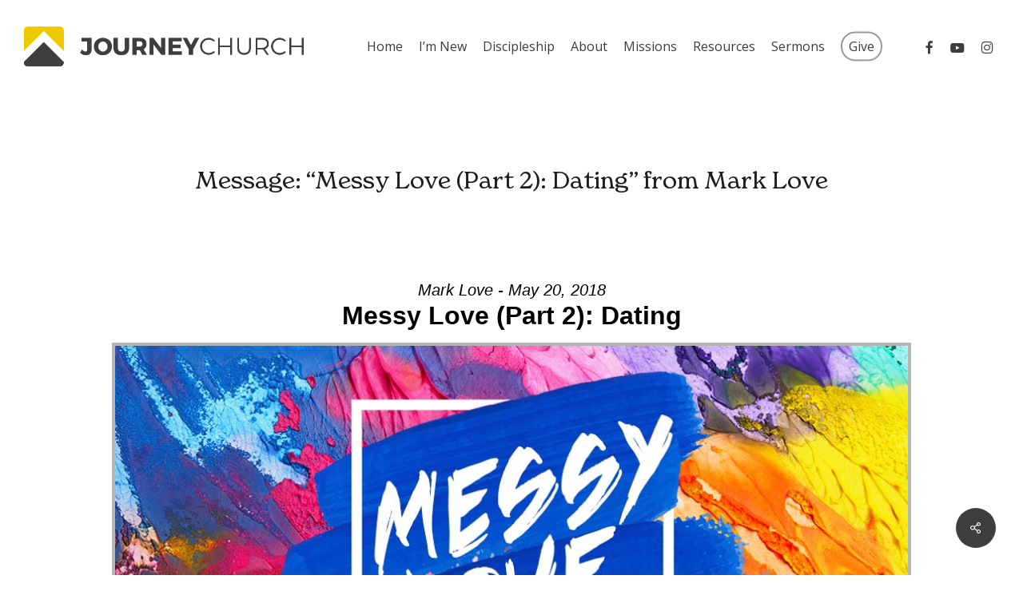

--- FILE ---
content_type: text/html; charset=UTF-8
request_url: https://journeychattanooga.com/messages/messy-love-part-2-dating/
body_size: 25914
content:
<!doctype html>
<html lang="en-US" class="no-js">
<head>
	<meta charset="UTF-8">
<script type="text/javascript">
/* <![CDATA[ */
var gform;gform||(document.addEventListener("gform_main_scripts_loaded",function(){gform.scriptsLoaded=!0}),document.addEventListener("gform/theme/scripts_loaded",function(){gform.themeScriptsLoaded=!0}),window.addEventListener("DOMContentLoaded",function(){gform.domLoaded=!0}),gform={domLoaded:!1,scriptsLoaded:!1,themeScriptsLoaded:!1,isFormEditor:()=>"function"==typeof InitializeEditor,callIfLoaded:function(o){return!(!gform.domLoaded||!gform.scriptsLoaded||!gform.themeScriptsLoaded&&!gform.isFormEditor()||(gform.isFormEditor()&&console.warn("The use of gform.initializeOnLoaded() is deprecated in the form editor context and will be removed in Gravity Forms 3.1."),o(),0))},initializeOnLoaded:function(o){gform.callIfLoaded(o)||(document.addEventListener("gform_main_scripts_loaded",()=>{gform.scriptsLoaded=!0,gform.callIfLoaded(o)}),document.addEventListener("gform/theme/scripts_loaded",()=>{gform.themeScriptsLoaded=!0,gform.callIfLoaded(o)}),window.addEventListener("DOMContentLoaded",()=>{gform.domLoaded=!0,gform.callIfLoaded(o)}))},hooks:{action:{},filter:{}},addAction:function(o,r,e,t){gform.addHook("action",o,r,e,t)},addFilter:function(o,r,e,t){gform.addHook("filter",o,r,e,t)},doAction:function(o){gform.doHook("action",o,arguments)},applyFilters:function(o){return gform.doHook("filter",o,arguments)},removeAction:function(o,r){gform.removeHook("action",o,r)},removeFilter:function(o,r,e){gform.removeHook("filter",o,r,e)},addHook:function(o,r,e,t,n){null==gform.hooks[o][r]&&(gform.hooks[o][r]=[]);var d=gform.hooks[o][r];null==n&&(n=r+"_"+d.length),gform.hooks[o][r].push({tag:n,callable:e,priority:t=null==t?10:t})},doHook:function(r,o,e){var t;if(e=Array.prototype.slice.call(e,1),null!=gform.hooks[r][o]&&((o=gform.hooks[r][o]).sort(function(o,r){return o.priority-r.priority}),o.forEach(function(o){"function"!=typeof(t=o.callable)&&(t=window[t]),"action"==r?t.apply(null,e):e[0]=t.apply(null,e)})),"filter"==r)return e[0]},removeHook:function(o,r,t,n){var e;null!=gform.hooks[o][r]&&(e=(e=gform.hooks[o][r]).filter(function(o,r,e){return!!(null!=n&&n!=o.tag||null!=t&&t!=o.priority)}),gform.hooks[o][r]=e)}});
/* ]]> */
</script>

	<meta name="viewport" content="width=device-width, initial-scale=1, maximum-scale=1, user-scalable=0" /><meta name='robots' content='index, follow, max-image-preview:large, max-snippet:-1, max-video-preview:-1' />

	<!-- This site is optimized with the Yoast SEO plugin v26.5 - https://yoast.com/wordpress/plugins/seo/ -->
	<title>Message: &quot;Messy Love (Part 2): Dating&quot; from Mark Love - Journey Church</title>
	<link rel="canonical" href="https://journeychattanooga.com/messages/messy-love-part-2-dating/" />
	<meta property="og:locale" content="en_US" />
	<meta property="og:type" content="article" />
	<meta property="og:title" content="Message: &quot;Messy Love (Part 2): Dating&quot; from Mark Love - Journey Church" />
	<meta property="og:description" content="A message from the series &quot;Messy Love.&quot;" />
	<meta property="og:url" content="https://journeychattanooga.com/messages/messy-love-part-2-dating/" />
	<meta property="og:site_name" content="Journey Church" />
	<meta property="article:modified_time" content="2025-04-23T02:42:46+00:00" />
	<meta name="twitter:card" content="summary_large_image" />
	<script type="application/ld+json" class="yoast-schema-graph">{"@context":"https://schema.org","@graph":[{"@type":"WebPage","@id":"https://journeychattanooga.com/messages/messy-love-part-2-dating/","url":"https://journeychattanooga.com/messages/messy-love-part-2-dating/","name":"Message: \"Messy Love (Part 2): Dating\" from Mark Love - Journey Church","isPartOf":{"@id":"https://journeychattanooga.com/#website"},"datePublished":"2018-05-20T13:46:46+00:00","dateModified":"2025-04-23T02:42:46+00:00","breadcrumb":{"@id":"https://journeychattanooga.com/messages/messy-love-part-2-dating/#breadcrumb"},"inLanguage":"en-US","potentialAction":[{"@type":"ReadAction","target":["https://journeychattanooga.com/messages/messy-love-part-2-dating/"]}]},{"@type":"BreadcrumbList","@id":"https://journeychattanooga.com/messages/messy-love-part-2-dating/#breadcrumb","itemListElement":[{"@type":"ListItem","position":1,"name":"Messages","item":"https://journeychattanooga.com/messages/"},{"@type":"ListItem","position":2,"name":"Message: &#8220;Messy Love (Part 2): Dating&#8221; from Mark Love"}]},{"@type":"WebSite","@id":"https://journeychattanooga.com/#website","url":"https://journeychattanooga.com/","name":"Journey Church","description":"Chattanooga, Tn","potentialAction":[{"@type":"SearchAction","target":{"@type":"EntryPoint","urlTemplate":"https://journeychattanooga.com/?s={search_term_string}"},"query-input":{"@type":"PropertyValueSpecification","valueRequired":true,"valueName":"search_term_string"}}],"inLanguage":"en-US"}]}</script>
	<!-- / Yoast SEO plugin. -->


<link rel='dns-prefetch' href='//www.googletagmanager.com' />
<link rel='dns-prefetch' href='//fonts.googleapis.com' />
<link rel="alternate" type="application/rss+xml" title="Journey Church &raquo; Feed" href="https://journeychattanooga.com/feed/" />
<link rel="alternate" type="application/rss+xml" title="Journey Church &raquo; Comments Feed" href="https://journeychattanooga.com/comments/feed/" />
<link rel="alternate" title="oEmbed (JSON)" type="application/json+oembed" href="https://journeychattanooga.com/wp-json/oembed/1.0/embed?url=https%3A%2F%2Fjourneychattanooga.com%2Fmessages%2Fmessy-love-part-2-dating%2F" />
<link rel="alternate" title="oEmbed (XML)" type="text/xml+oembed" href="https://journeychattanooga.com/wp-json/oembed/1.0/embed?url=https%3A%2F%2Fjourneychattanooga.com%2Fmessages%2Fmessy-love-part-2-dating%2F&#038;format=xml" />
<style id='wp-img-auto-sizes-contain-inline-css' type='text/css'>
img:is([sizes=auto i],[sizes^="auto," i]){contain-intrinsic-size:3000px 1500px}
/*# sourceURL=wp-img-auto-sizes-contain-inline-css */
</style>
<link rel='stylesheet' id='SeriesEngineFrontendStyles-css' href='https://journeychattanooga.com/wp-content/plugins/seriesengine_plugin/css/se_styles.css?ver=6.9' type='text/css' media='all' />
<link rel='stylesheet' id='mediaelement-css' href='https://journeychattanooga.com/wp-includes/js/mediaelement/mediaelementplayer-legacy.min.css?ver=4.2.17' type='text/css' media='all' />
<link rel='stylesheet' id='wp-mediaelement-css' href='https://journeychattanooga.com/wp-includes/js/mediaelement/wp-mediaelement.min.css?ver=6.9' type='text/css' media='all' />
<style id='wp-mediaelement-inline-css' type='text/css'>
body .mejs-container .mejs-controls >.mejs-horizontal-volume-slider{height:26px;width:56px;position:relative;display:block;float:left;}.mejs-controls .mejs-horizontal-volume-slider .mejs-horizontal-volume-total{background:rgba(255,255,255,.33)}.mejs-controls .mejs-button button:focus{outline:none}body[data-button-style*="_rounded"] .mejs-button>button,body[data-button-style^="rounded"] .mejs-controls .mejs-pause button,body .mejs-controls .mejs-pause{border-radius:0!important;}.mejs-controls .mejs-time-rail .mejs-time-loaded{background-color:rgba(255,255,255,0.3)!important}.mejs-video .mejs-controls .mejs-time-rail{padding-top:12px}.mejs-audio .mejs-controls .mejs-time-rail{padding-top:11px}.mejs-video .mejs-controls .mejs-time-rail .mejs-time-current,.mejs-video .mejs-controls .mejs-time-rail span,.mejs-video .mejs-controls .mejs-time-rail a,.mejs-video .mejs-controls .mejs-time-rail .mejs-time-loaded{height:8px}.mejs-audio .mejs-controls .mejs-time-rail .mejs-time-current,.mejs-audio .mejs-controls .mejs-time-rail span,.mejs-audio .mejs-controls .mejs-time-rail a,.mejs-audio .mejs-controls .mejs-time-rail .mejs-time-loaded{height:8px}#ajax-content-wrap .mejs-container{background-color:transparent;background-image:none!important}.wp-video{margin-bottom:20px;}.wp-video,.mejs-container .mejs-poster img{max-width:none!important;width:100%!important}.wp-video-shortcode.mejs-container .mejs-poster img{visibility:hidden;display:block;margin-bottom:0;}.mejs-container-fullscreen .mejs-poster img{height:100%!important}body .mejs-poster{background-size:cover}body .mejs-container .mejs-controls .mejs-time{opacity:0.8;}body .mejs-controls button{transition:opacity 0.15s ease}body .mejs-controls button:hover,.mejs-controls .mejs-fullscreen-button:hover button{opacity:0.8}#ajax-content-wrap .mejs-controls .mejs-time-rail .mejs-time-total{background-color:rgba(255,255,255,0.25)}.mejs-controls .mejs-horizontal-volume-slider .mejs-horizontal-volume-current{background:transparent!important}body .mejs-controls .mejs-button button{font-size:18px;color:#fff;width:auto;position:relative;display:inline-block;}body .mejs-controls .mejs-button:not(.mejs-replay) button{background-image:none}body .mejs-controls .mejs-button.mejs-replay button{width:20px;}body .mejs-controls button:before{text-decoration:inherit;display:inline-block;speak:none}body .mejs-controls .mejs-play button:before{content:"\e052"}body .mejs-controls .mejs-mute button:before{content:"\e098"}body .mejs-controls .mejs-unmute button:before{content:"\e099"}body .mejs-controls .mejs-fullscreen-button button:before{content:"\e110";font-size:17px}body .mejs-controls .mejs-fullscreen-button.mejs-unfullscreen button:before{content:"\e111"}body .mejs-button.mejs-volume-button{margin-left:5px}body .mejs-controls .mejs-pause{top:2px;left:2px;position:relative;}body .mejs-controls .mejs-pause button{border-left:3px solid #fff;border-right:3px solid #fff;width:9px;height:12px;right:3px;top:2px}#ajax-content-wrap .mejs-container.mejs-audio{height:44px!important;background-color:rgba(0,0,0,1)}#ajax-content-wrap .mejs-container.mejs-audio .mejs-playpause-button{margin-left:0;}body .mejs-container.mejs-audio .mejs-controls{height:42px}body .mejs-container:not(.mejs-audio) .mejs-controls:before{background:linear-gradient(rgba(255,255,255,0) -2%,rgba(0,0,0,0) 35%,rgba(0,0,0,0.04) 44%,rgba(0,0,0,0.8) 100%,rgba(0,0,0,0.6) 100%);position:absolute;bottom:0;left:0;width:100%;height:400%;z-index:11;border-radius:4px;content:" "}body .mfp-wrap .mfp-content .mejs-container:not(.mejs-audio) .mejs-controls:before{border-radius:0;}body .mejs-container .mejs-controls >*{z-index:100;position:relative}body .mejs-container .mejs-controls{background:none!important;height:50px}#ajax-content-wrap .mejs-playpause-button{margin-left:20px}#ajax-content-wrap .mejs-fullscreen-button{margin-right:20px}body .mejs-video .mejs-controls .mejs-time-rail .mejs-time-float{color:#fff;border:none;background-color:transparent}body .mejs-controls .mejs-time-rail .mejs-time-float-corner{border-color:transparent transparent}body .mejs-audio .mejs-controls .mejs-time-rail .mejs-time-float{border:none;background-color:#fff;height:15px;box-shadow:0 2px 12px rgba(0,0,0,0.25)}
/*# sourceURL=wp-mediaelement-inline-css */
</style>
<link rel='stylesheet' id='seriesenginefontawesome-css' href='https://journeychattanooga.com/wp-content/plugins/seriesengine_plugin/css/font-awesome/css/font-awesome.min.css?ver=6.9' type='text/css' media='all' />
<link rel='stylesheet' id='mec-select2-style-css' href='https://journeychattanooga.com/wp-content/plugins/modern-events-calendar/assets/packages/select2/select2.min.css?ver=7.27.0' type='text/css' media='all' />
<link rel='stylesheet' id='mec-font-icons-css' href='https://journeychattanooga.com/wp-content/plugins/modern-events-calendar/assets/css/iconfonts.css?ver=7.27.0' type='text/css' media='all' />
<link rel='stylesheet' id='mec-frontend-style-css' href='https://journeychattanooga.com/wp-content/plugins/modern-events-calendar/assets/css/frontend.min.css?ver=7.27.0' type='text/css' media='all' />
<link rel='stylesheet' id='mec-tooltip-style-css' href='https://journeychattanooga.com/wp-content/plugins/modern-events-calendar/assets/packages/tooltip/tooltip.css?ver=7.27.0' type='text/css' media='all' />
<link rel='stylesheet' id='mec-tooltip-shadow-style-css' href='https://journeychattanooga.com/wp-content/plugins/modern-events-calendar/assets/packages/tooltip/tooltipster-sideTip-shadow.min.css?ver=7.27.0' type='text/css' media='all' />
<link rel='stylesheet' id='featherlight-css' href='https://journeychattanooga.com/wp-content/plugins/modern-events-calendar/assets/packages/featherlight/featherlight.css?ver=7.27.0' type='text/css' media='all' />
<link rel='stylesheet' id='mec-lity-style-css' href='https://journeychattanooga.com/wp-content/plugins/modern-events-calendar/assets/packages/lity/lity.min.css?ver=7.27.0' type='text/css' media='all' />
<link rel='stylesheet' id='mec-general-calendar-style-css' href='https://journeychattanooga.com/wp-content/plugins/modern-events-calendar/assets/css/mec-general-calendar.css?ver=7.27.0' type='text/css' media='all' />
<style id='wp-emoji-styles-inline-css' type='text/css'>

	img.wp-smiley, img.emoji {
		display: inline !important;
		border: none !important;
		box-shadow: none !important;
		height: 1em !important;
		width: 1em !important;
		margin: 0 0.07em !important;
		vertical-align: -0.1em !important;
		background: none !important;
		padding: 0 !important;
	}
/*# sourceURL=wp-emoji-styles-inline-css */
</style>
<style id='wp-block-library-inline-css' type='text/css'>
:root{--wp-block-synced-color:#7a00df;--wp-block-synced-color--rgb:122,0,223;--wp-bound-block-color:var(--wp-block-synced-color);--wp-editor-canvas-background:#ddd;--wp-admin-theme-color:#007cba;--wp-admin-theme-color--rgb:0,124,186;--wp-admin-theme-color-darker-10:#006ba1;--wp-admin-theme-color-darker-10--rgb:0,107,160.5;--wp-admin-theme-color-darker-20:#005a87;--wp-admin-theme-color-darker-20--rgb:0,90,135;--wp-admin-border-width-focus:2px}@media (min-resolution:192dpi){:root{--wp-admin-border-width-focus:1.5px}}.wp-element-button{cursor:pointer}:root .has-very-light-gray-background-color{background-color:#eee}:root .has-very-dark-gray-background-color{background-color:#313131}:root .has-very-light-gray-color{color:#eee}:root .has-very-dark-gray-color{color:#313131}:root .has-vivid-green-cyan-to-vivid-cyan-blue-gradient-background{background:linear-gradient(135deg,#00d084,#0693e3)}:root .has-purple-crush-gradient-background{background:linear-gradient(135deg,#34e2e4,#4721fb 50%,#ab1dfe)}:root .has-hazy-dawn-gradient-background{background:linear-gradient(135deg,#faaca8,#dad0ec)}:root .has-subdued-olive-gradient-background{background:linear-gradient(135deg,#fafae1,#67a671)}:root .has-atomic-cream-gradient-background{background:linear-gradient(135deg,#fdd79a,#004a59)}:root .has-nightshade-gradient-background{background:linear-gradient(135deg,#330968,#31cdcf)}:root .has-midnight-gradient-background{background:linear-gradient(135deg,#020381,#2874fc)}:root{--wp--preset--font-size--normal:16px;--wp--preset--font-size--huge:42px}.has-regular-font-size{font-size:1em}.has-larger-font-size{font-size:2.625em}.has-normal-font-size{font-size:var(--wp--preset--font-size--normal)}.has-huge-font-size{font-size:var(--wp--preset--font-size--huge)}.has-text-align-center{text-align:center}.has-text-align-left{text-align:left}.has-text-align-right{text-align:right}.has-fit-text{white-space:nowrap!important}#end-resizable-editor-section{display:none}.aligncenter{clear:both}.items-justified-left{justify-content:flex-start}.items-justified-center{justify-content:center}.items-justified-right{justify-content:flex-end}.items-justified-space-between{justify-content:space-between}.screen-reader-text{border:0;clip-path:inset(50%);height:1px;margin:-1px;overflow:hidden;padding:0;position:absolute;width:1px;word-wrap:normal!important}.screen-reader-text:focus{background-color:#ddd;clip-path:none;color:#444;display:block;font-size:1em;height:auto;left:5px;line-height:normal;padding:15px 23px 14px;text-decoration:none;top:5px;width:auto;z-index:100000}html :where(.has-border-color){border-style:solid}html :where([style*=border-top-color]){border-top-style:solid}html :where([style*=border-right-color]){border-right-style:solid}html :where([style*=border-bottom-color]){border-bottom-style:solid}html :where([style*=border-left-color]){border-left-style:solid}html :where([style*=border-width]){border-style:solid}html :where([style*=border-top-width]){border-top-style:solid}html :where([style*=border-right-width]){border-right-style:solid}html :where([style*=border-bottom-width]){border-bottom-style:solid}html :where([style*=border-left-width]){border-left-style:solid}html :where(img[class*=wp-image-]){height:auto;max-width:100%}:where(figure){margin:0 0 1em}html :where(.is-position-sticky){--wp-admin--admin-bar--position-offset:var(--wp-admin--admin-bar--height,0px)}@media screen and (max-width:600px){html :where(.is-position-sticky){--wp-admin--admin-bar--position-offset:0px}}

/*# sourceURL=wp-block-library-inline-css */
</style><style id='global-styles-inline-css' type='text/css'>
:root{--wp--preset--aspect-ratio--square: 1;--wp--preset--aspect-ratio--4-3: 4/3;--wp--preset--aspect-ratio--3-4: 3/4;--wp--preset--aspect-ratio--3-2: 3/2;--wp--preset--aspect-ratio--2-3: 2/3;--wp--preset--aspect-ratio--16-9: 16/9;--wp--preset--aspect-ratio--9-16: 9/16;--wp--preset--color--black: #000000;--wp--preset--color--cyan-bluish-gray: #abb8c3;--wp--preset--color--white: #ffffff;--wp--preset--color--pale-pink: #f78da7;--wp--preset--color--vivid-red: #cf2e2e;--wp--preset--color--luminous-vivid-orange: #ff6900;--wp--preset--color--luminous-vivid-amber: #fcb900;--wp--preset--color--light-green-cyan: #7bdcb5;--wp--preset--color--vivid-green-cyan: #00d084;--wp--preset--color--pale-cyan-blue: #8ed1fc;--wp--preset--color--vivid-cyan-blue: #0693e3;--wp--preset--color--vivid-purple: #9b51e0;--wp--preset--gradient--vivid-cyan-blue-to-vivid-purple: linear-gradient(135deg,rgb(6,147,227) 0%,rgb(155,81,224) 100%);--wp--preset--gradient--light-green-cyan-to-vivid-green-cyan: linear-gradient(135deg,rgb(122,220,180) 0%,rgb(0,208,130) 100%);--wp--preset--gradient--luminous-vivid-amber-to-luminous-vivid-orange: linear-gradient(135deg,rgb(252,185,0) 0%,rgb(255,105,0) 100%);--wp--preset--gradient--luminous-vivid-orange-to-vivid-red: linear-gradient(135deg,rgb(255,105,0) 0%,rgb(207,46,46) 100%);--wp--preset--gradient--very-light-gray-to-cyan-bluish-gray: linear-gradient(135deg,rgb(238,238,238) 0%,rgb(169,184,195) 100%);--wp--preset--gradient--cool-to-warm-spectrum: linear-gradient(135deg,rgb(74,234,220) 0%,rgb(151,120,209) 20%,rgb(207,42,186) 40%,rgb(238,44,130) 60%,rgb(251,105,98) 80%,rgb(254,248,76) 100%);--wp--preset--gradient--blush-light-purple: linear-gradient(135deg,rgb(255,206,236) 0%,rgb(152,150,240) 100%);--wp--preset--gradient--blush-bordeaux: linear-gradient(135deg,rgb(254,205,165) 0%,rgb(254,45,45) 50%,rgb(107,0,62) 100%);--wp--preset--gradient--luminous-dusk: linear-gradient(135deg,rgb(255,203,112) 0%,rgb(199,81,192) 50%,rgb(65,88,208) 100%);--wp--preset--gradient--pale-ocean: linear-gradient(135deg,rgb(255,245,203) 0%,rgb(182,227,212) 50%,rgb(51,167,181) 100%);--wp--preset--gradient--electric-grass: linear-gradient(135deg,rgb(202,248,128) 0%,rgb(113,206,126) 100%);--wp--preset--gradient--midnight: linear-gradient(135deg,rgb(2,3,129) 0%,rgb(40,116,252) 100%);--wp--preset--font-size--small: 13px;--wp--preset--font-size--medium: 20px;--wp--preset--font-size--large: 36px;--wp--preset--font-size--x-large: 42px;--wp--preset--spacing--20: 0.44rem;--wp--preset--spacing--30: 0.67rem;--wp--preset--spacing--40: 1rem;--wp--preset--spacing--50: 1.5rem;--wp--preset--spacing--60: 2.25rem;--wp--preset--spacing--70: 3.38rem;--wp--preset--spacing--80: 5.06rem;--wp--preset--shadow--natural: 6px 6px 9px rgba(0, 0, 0, 0.2);--wp--preset--shadow--deep: 12px 12px 50px rgba(0, 0, 0, 0.4);--wp--preset--shadow--sharp: 6px 6px 0px rgba(0, 0, 0, 0.2);--wp--preset--shadow--outlined: 6px 6px 0px -3px rgb(255, 255, 255), 6px 6px rgb(0, 0, 0);--wp--preset--shadow--crisp: 6px 6px 0px rgb(0, 0, 0);}:root { --wp--style--global--content-size: 1300px;--wp--style--global--wide-size: 1300px; }:where(body) { margin: 0; }.wp-site-blocks > .alignleft { float: left; margin-right: 2em; }.wp-site-blocks > .alignright { float: right; margin-left: 2em; }.wp-site-blocks > .aligncenter { justify-content: center; margin-left: auto; margin-right: auto; }:where(.is-layout-flex){gap: 0.5em;}:where(.is-layout-grid){gap: 0.5em;}.is-layout-flow > .alignleft{float: left;margin-inline-start: 0;margin-inline-end: 2em;}.is-layout-flow > .alignright{float: right;margin-inline-start: 2em;margin-inline-end: 0;}.is-layout-flow > .aligncenter{margin-left: auto !important;margin-right: auto !important;}.is-layout-constrained > .alignleft{float: left;margin-inline-start: 0;margin-inline-end: 2em;}.is-layout-constrained > .alignright{float: right;margin-inline-start: 2em;margin-inline-end: 0;}.is-layout-constrained > .aligncenter{margin-left: auto !important;margin-right: auto !important;}.is-layout-constrained > :where(:not(.alignleft):not(.alignright):not(.alignfull)){max-width: var(--wp--style--global--content-size);margin-left: auto !important;margin-right: auto !important;}.is-layout-constrained > .alignwide{max-width: var(--wp--style--global--wide-size);}body .is-layout-flex{display: flex;}.is-layout-flex{flex-wrap: wrap;align-items: center;}.is-layout-flex > :is(*, div){margin: 0;}body .is-layout-grid{display: grid;}.is-layout-grid > :is(*, div){margin: 0;}body{padding-top: 0px;padding-right: 0px;padding-bottom: 0px;padding-left: 0px;}:root :where(.wp-element-button, .wp-block-button__link){background-color: #32373c;border-width: 0;color: #fff;font-family: inherit;font-size: inherit;font-style: inherit;font-weight: inherit;letter-spacing: inherit;line-height: inherit;padding-top: calc(0.667em + 2px);padding-right: calc(1.333em + 2px);padding-bottom: calc(0.667em + 2px);padding-left: calc(1.333em + 2px);text-decoration: none;text-transform: inherit;}.has-black-color{color: var(--wp--preset--color--black) !important;}.has-cyan-bluish-gray-color{color: var(--wp--preset--color--cyan-bluish-gray) !important;}.has-white-color{color: var(--wp--preset--color--white) !important;}.has-pale-pink-color{color: var(--wp--preset--color--pale-pink) !important;}.has-vivid-red-color{color: var(--wp--preset--color--vivid-red) !important;}.has-luminous-vivid-orange-color{color: var(--wp--preset--color--luminous-vivid-orange) !important;}.has-luminous-vivid-amber-color{color: var(--wp--preset--color--luminous-vivid-amber) !important;}.has-light-green-cyan-color{color: var(--wp--preset--color--light-green-cyan) !important;}.has-vivid-green-cyan-color{color: var(--wp--preset--color--vivid-green-cyan) !important;}.has-pale-cyan-blue-color{color: var(--wp--preset--color--pale-cyan-blue) !important;}.has-vivid-cyan-blue-color{color: var(--wp--preset--color--vivid-cyan-blue) !important;}.has-vivid-purple-color{color: var(--wp--preset--color--vivid-purple) !important;}.has-black-background-color{background-color: var(--wp--preset--color--black) !important;}.has-cyan-bluish-gray-background-color{background-color: var(--wp--preset--color--cyan-bluish-gray) !important;}.has-white-background-color{background-color: var(--wp--preset--color--white) !important;}.has-pale-pink-background-color{background-color: var(--wp--preset--color--pale-pink) !important;}.has-vivid-red-background-color{background-color: var(--wp--preset--color--vivid-red) !important;}.has-luminous-vivid-orange-background-color{background-color: var(--wp--preset--color--luminous-vivid-orange) !important;}.has-luminous-vivid-amber-background-color{background-color: var(--wp--preset--color--luminous-vivid-amber) !important;}.has-light-green-cyan-background-color{background-color: var(--wp--preset--color--light-green-cyan) !important;}.has-vivid-green-cyan-background-color{background-color: var(--wp--preset--color--vivid-green-cyan) !important;}.has-pale-cyan-blue-background-color{background-color: var(--wp--preset--color--pale-cyan-blue) !important;}.has-vivid-cyan-blue-background-color{background-color: var(--wp--preset--color--vivid-cyan-blue) !important;}.has-vivid-purple-background-color{background-color: var(--wp--preset--color--vivid-purple) !important;}.has-black-border-color{border-color: var(--wp--preset--color--black) !important;}.has-cyan-bluish-gray-border-color{border-color: var(--wp--preset--color--cyan-bluish-gray) !important;}.has-white-border-color{border-color: var(--wp--preset--color--white) !important;}.has-pale-pink-border-color{border-color: var(--wp--preset--color--pale-pink) !important;}.has-vivid-red-border-color{border-color: var(--wp--preset--color--vivid-red) !important;}.has-luminous-vivid-orange-border-color{border-color: var(--wp--preset--color--luminous-vivid-orange) !important;}.has-luminous-vivid-amber-border-color{border-color: var(--wp--preset--color--luminous-vivid-amber) !important;}.has-light-green-cyan-border-color{border-color: var(--wp--preset--color--light-green-cyan) !important;}.has-vivid-green-cyan-border-color{border-color: var(--wp--preset--color--vivid-green-cyan) !important;}.has-pale-cyan-blue-border-color{border-color: var(--wp--preset--color--pale-cyan-blue) !important;}.has-vivid-cyan-blue-border-color{border-color: var(--wp--preset--color--vivid-cyan-blue) !important;}.has-vivid-purple-border-color{border-color: var(--wp--preset--color--vivid-purple) !important;}.has-vivid-cyan-blue-to-vivid-purple-gradient-background{background: var(--wp--preset--gradient--vivid-cyan-blue-to-vivid-purple) !important;}.has-light-green-cyan-to-vivid-green-cyan-gradient-background{background: var(--wp--preset--gradient--light-green-cyan-to-vivid-green-cyan) !important;}.has-luminous-vivid-amber-to-luminous-vivid-orange-gradient-background{background: var(--wp--preset--gradient--luminous-vivid-amber-to-luminous-vivid-orange) !important;}.has-luminous-vivid-orange-to-vivid-red-gradient-background{background: var(--wp--preset--gradient--luminous-vivid-orange-to-vivid-red) !important;}.has-very-light-gray-to-cyan-bluish-gray-gradient-background{background: var(--wp--preset--gradient--very-light-gray-to-cyan-bluish-gray) !important;}.has-cool-to-warm-spectrum-gradient-background{background: var(--wp--preset--gradient--cool-to-warm-spectrum) !important;}.has-blush-light-purple-gradient-background{background: var(--wp--preset--gradient--blush-light-purple) !important;}.has-blush-bordeaux-gradient-background{background: var(--wp--preset--gradient--blush-bordeaux) !important;}.has-luminous-dusk-gradient-background{background: var(--wp--preset--gradient--luminous-dusk) !important;}.has-pale-ocean-gradient-background{background: var(--wp--preset--gradient--pale-ocean) !important;}.has-electric-grass-gradient-background{background: var(--wp--preset--gradient--electric-grass) !important;}.has-midnight-gradient-background{background: var(--wp--preset--gradient--midnight) !important;}.has-small-font-size{font-size: var(--wp--preset--font-size--small) !important;}.has-medium-font-size{font-size: var(--wp--preset--font-size--medium) !important;}.has-large-font-size{font-size: var(--wp--preset--font-size--large) !important;}.has-x-large-font-size{font-size: var(--wp--preset--font-size--x-large) !important;}
/*# sourceURL=global-styles-inline-css */
</style>

<link rel='stylesheet' id='wp-components-css' href='https://journeychattanooga.com/wp-includes/css/dist/components/style.min.css?ver=6.9' type='text/css' media='all' />
<link rel='stylesheet' id='wp-preferences-css' href='https://journeychattanooga.com/wp-includes/css/dist/preferences/style.min.css?ver=6.9' type='text/css' media='all' />
<link rel='stylesheet' id='wp-block-editor-css' href='https://journeychattanooga.com/wp-includes/css/dist/block-editor/style.min.css?ver=6.9' type='text/css' media='all' />
<link rel='stylesheet' id='popup-maker-block-library-style-css' href='https://journeychattanooga.com/wp-content/plugins/popup-maker/dist/packages/block-library-style.css?ver=dbea705cfafe089d65f1' type='text/css' media='all' />
<link rel='stylesheet' id='salient-social-css' href='https://journeychattanooga.com/wp-content/plugins/salient-social/css/style.css?ver=1.2.5' type='text/css' media='all' />
<style id='salient-social-inline-css' type='text/css'>

  .sharing-default-minimal .nectar-love.loved,
  body .nectar-social[data-color-override="override"].fixed > a:before, 
  body .nectar-social[data-color-override="override"].fixed .nectar-social-inner a,
  .sharing-default-minimal .nectar-social[data-color-override="override"] .nectar-social-inner a:hover,
  .nectar-social.vertical[data-color-override="override"] .nectar-social-inner a:hover {
    background-color: #3e3e3e;
  }
  .nectar-social.hover .nectar-love.loved,
  .nectar-social.hover > .nectar-love-button a:hover,
  .nectar-social[data-color-override="override"].hover > div a:hover,
  #single-below-header .nectar-social[data-color-override="override"].hover > div a:hover,
  .nectar-social[data-color-override="override"].hover .share-btn:hover,
  .sharing-default-minimal .nectar-social[data-color-override="override"] .nectar-social-inner a {
    border-color: #3e3e3e;
  }
  #single-below-header .nectar-social.hover .nectar-love.loved i,
  #single-below-header .nectar-social.hover[data-color-override="override"] a:hover,
  #single-below-header .nectar-social.hover[data-color-override="override"] a:hover i,
  #single-below-header .nectar-social.hover .nectar-love-button a:hover i,
  .nectar-love:hover i,
  .hover .nectar-love:hover .total_loves,
  .nectar-love.loved i,
  .nectar-social.hover .nectar-love.loved .total_loves,
  .nectar-social.hover .share-btn:hover, 
  .nectar-social[data-color-override="override"].hover .nectar-social-inner a:hover,
  .nectar-social[data-color-override="override"].hover > div:hover span,
  .sharing-default-minimal .nectar-social[data-color-override="override"] .nectar-social-inner a:not(:hover) i,
  .sharing-default-minimal .nectar-social[data-color-override="override"] .nectar-social-inner a:not(:hover) {
    color: #3e3e3e;
  }
/*# sourceURL=salient-social-inline-css */
</style>
<link rel='stylesheet' id='uaf_client_css-css' href='https://journeychattanooga.com/wp-content/uploads/useanyfont/uaf.css?ver=1765114952' type='text/css' media='all' />
<link rel='stylesheet' id='font-awesome-css' href='https://journeychattanooga.com/wp-content/themes/salient/css/font-awesome-legacy.min.css?ver=4.7.1' type='text/css' media='all' />
<link rel='stylesheet' id='salient-grid-system-css' href='https://journeychattanooga.com/wp-content/themes/salient/css/build/grid-system.css?ver=17.2.0' type='text/css' media='all' />
<link rel='stylesheet' id='main-styles-css' href='https://journeychattanooga.com/wp-content/themes/salient/css/build/style.css?ver=17.2.0' type='text/css' media='all' />
<link rel='stylesheet' id='nectar-single-styles-css' href='https://journeychattanooga.com/wp-content/themes/salient/css/build/single.css?ver=17.2.0' type='text/css' media='all' />
<link rel='stylesheet' id='nectar-brands-css' href='https://journeychattanooga.com/wp-content/themes/salient/css/nectar-brands.css?ver=17.2.0' type='text/css' media='all' />
<link rel='stylesheet' id='nectar_default_font_open_sans-css' href='https://fonts.googleapis.com/css?family=Open+Sans%3A300%2C400%2C600%2C700&#038;subset=latin%2Clatin-ext' type='text/css' media='all' />
<link rel='stylesheet' id='responsive-css' href='https://journeychattanooga.com/wp-content/themes/salient/css/build/responsive.css?ver=17.2.0' type='text/css' media='all' />
<link rel='stylesheet' id='skin-material-css' href='https://journeychattanooga.com/wp-content/themes/salient/css/build/skin-material.css?ver=17.2.0' type='text/css' media='all' />
<link rel='stylesheet' id='salient-wp-menu-dynamic-css' href='https://journeychattanooga.com/wp-content/uploads/salient/menu-dynamic.css?ver=45073' type='text/css' media='all' />
<link rel='stylesheet' id='dynamic-css-css' href='https://journeychattanooga.com/wp-content/themes/salient/css/salient-dynamic-styles.css?ver=83437' type='text/css' media='all' />
<style id='dynamic-css-inline-css' type='text/css'>
#header-space{background-color:#ffffff}@media only screen and (min-width:1000px){body #ajax-content-wrap.no-scroll{min-height:calc(100vh - 116px);height:calc(100vh - 116px)!important;}}@media only screen and (min-width:1000px){#page-header-wrap.fullscreen-header,#page-header-wrap.fullscreen-header #page-header-bg,html:not(.nectar-box-roll-loaded) .nectar-box-roll > #page-header-bg.fullscreen-header,.nectar_fullscreen_zoom_recent_projects,#nectar_fullscreen_rows:not(.afterLoaded) > div{height:calc(100vh - 115px);}.wpb_row.vc_row-o-full-height.top-level,.wpb_row.vc_row-o-full-height.top-level > .col.span_12{min-height:calc(100vh - 115px);}html:not(.nectar-box-roll-loaded) .nectar-box-roll > #page-header-bg.fullscreen-header{top:116px;}.nectar-slider-wrap[data-fullscreen="true"]:not(.loaded),.nectar-slider-wrap[data-fullscreen="true"]:not(.loaded) .swiper-container{height:calc(100vh - 114px)!important;}.admin-bar .nectar-slider-wrap[data-fullscreen="true"]:not(.loaded),.admin-bar .nectar-slider-wrap[data-fullscreen="true"]:not(.loaded) .swiper-container{height:calc(100vh - 114px - 32px)!important;}}.admin-bar[class*="page-template-template-no-header"] .wpb_row.vc_row-o-full-height.top-level,.admin-bar[class*="page-template-template-no-header"] .wpb_row.vc_row-o-full-height.top-level > .col.span_12{min-height:calc(100vh - 32px);}body[class*="page-template-template-no-header"] .wpb_row.vc_row-o-full-height.top-level,body[class*="page-template-template-no-header"] .wpb_row.vc_row-o-full-height.top-level > .col.span_12{min-height:100vh;}@media only screen and (max-width:999px){.using-mobile-browser #nectar_fullscreen_rows:not(.afterLoaded):not([data-mobile-disable="on"]) > div{height:calc(100vh - 100px);}.using-mobile-browser .wpb_row.vc_row-o-full-height.top-level,.using-mobile-browser .wpb_row.vc_row-o-full-height.top-level > .col.span_12,[data-permanent-transparent="1"].using-mobile-browser .wpb_row.vc_row-o-full-height.top-level,[data-permanent-transparent="1"].using-mobile-browser .wpb_row.vc_row-o-full-height.top-level > .col.span_12{min-height:calc(100vh - 100px);}html:not(.nectar-box-roll-loaded) .nectar-box-roll > #page-header-bg.fullscreen-header,.nectar_fullscreen_zoom_recent_projects,.nectar-slider-wrap[data-fullscreen="true"]:not(.loaded),.nectar-slider-wrap[data-fullscreen="true"]:not(.loaded) .swiper-container,#nectar_fullscreen_rows:not(.afterLoaded):not([data-mobile-disable="on"]) > div{height:calc(100vh - 47px);}.wpb_row.vc_row-o-full-height.top-level,.wpb_row.vc_row-o-full-height.top-level > .col.span_12{min-height:calc(100vh - 47px);}body[data-transparent-header="false"] #ajax-content-wrap.no-scroll{min-height:calc(100vh - 47px);height:calc(100vh - 47px);}}.screen-reader-text,.nectar-skip-to-content:not(:focus){border:0;clip:rect(1px,1px,1px,1px);clip-path:inset(50%);height:1px;margin:-1px;overflow:hidden;padding:0;position:absolute!important;width:1px;word-wrap:normal!important;}.row .col img:not([srcset]){width:auto;}.row .col img.img-with-animation.nectar-lazy:not([srcset]){width:100%;}
#gform_wrapper_41 input[type=text] {color:#ffffff; border-color: #ffffff; border: 1px solid;}

#gform_wrapper_41 input[type=email] {color:#ffffff; border-color: #ffffff; border: 1px solid;}
/*# sourceURL=dynamic-css-inline-css */
</style>
<link rel='stylesheet' id='salient-child-style-css' href='https://journeychattanooga.com/wp-content/themes/salient-child/style.css?ver=17.2.0' type='text/css' media='all' />
<link rel='stylesheet' id='redux-google-fonts-salient_redux-css' href='https://fonts.googleapis.com/css?family=Open+Sans%3A400&#038;ver=6.9' type='text/css' media='all' />
<script type="text/javascript" src="https://journeychattanooga.com/wp-includes/js/jquery/jquery.min.js?ver=3.7.1" id="jquery-core-js"></script>
<script type="text/javascript" src="https://journeychattanooga.com/wp-includes/js/jquery/jquery-migrate.min.js?ver=3.4.1" id="jquery-migrate-js"></script>
<script type="text/javascript" id="SeriesEngineFrontendJavascript-js-extra">
/* <![CDATA[ */
var seajax = {"ajaxurl":"https://journeychattanooga.com/wp-admin/admin-ajax.php"};
//# sourceURL=SeriesEngineFrontendJavascript-js-extra
/* ]]> */
</script>
<script type="text/javascript" src="https://journeychattanooga.com/wp-content/plugins/seriesengine_plugin/js/seriesenginefrontendnoajax281.js?ver=6.9" id="SeriesEngineFrontendJavascript-js"></script>

<!-- Google tag (gtag.js) snippet added by Site Kit -->
<!-- Google Analytics snippet added by Site Kit -->
<script type="text/javascript" src="https://www.googletagmanager.com/gtag/js?id=GT-5M3642K" id="google_gtagjs-js" async></script>
<script type="text/javascript" id="google_gtagjs-js-after">
/* <![CDATA[ */
window.dataLayer = window.dataLayer || [];function gtag(){dataLayer.push(arguments);}
gtag("set","linker",{"domains":["journeychattanooga.com"]});
gtag("js", new Date());
gtag("set", "developer_id.dZTNiMT", true);
gtag("config", "GT-5M3642K");
 window._googlesitekit = window._googlesitekit || {}; window._googlesitekit.throttledEvents = []; window._googlesitekit.gtagEvent = (name, data) => { var key = JSON.stringify( { name, data } ); if ( !! window._googlesitekit.throttledEvents[ key ] ) { return; } window._googlesitekit.throttledEvents[ key ] = true; setTimeout( () => { delete window._googlesitekit.throttledEvents[ key ]; }, 5 ); gtag( "event", name, { ...data, event_source: "site-kit" } ); }; 
//# sourceURL=google_gtagjs-js-after
/* ]]> */
</script>
<script></script><link rel="https://api.w.org/" href="https://journeychattanooga.com/wp-json/" /><link rel="EditURI" type="application/rsd+xml" title="RSD" href="https://journeychattanooga.com/xmlrpc.php?rsd" />
<meta name="generator" content="WordPress 6.9" />
<link rel='shortlink' href='https://journeychattanooga.com/?p=11266' />
<meta name="generator" content="Site Kit by Google 1.167.0" /><meta property="og:site_name" content="Journey Church" /><meta property="og:description" content="A message from the series &quot;Messy Love.&quot; " /><meta property="og:title" content="Message: &#8220;Messy Love (Part 2): Dating&#8221; from Mark Love" /><meta property="og:image" content="http://journeychattanooga.com/wp-content/uploads/MessyLovePost.jpg" /><meta property="og:url" content='https://journeychattanooga.com/messages/messy-love-part-2-dating/' /><!-- Display fixes for Internet Explorer -->
	<!--[if IE 9]>
	<link href="https://journeychattanooga.com/wp-content/plugins/seriesengine_plugin/css/ie9_fix.css" rel="stylesheet" type="text/css" />
	<![endif]-->
	<!--[if IE 8]>
	<link href="https://journeychattanooga.com/wp-content/plugins/seriesengine_plugin/css/ie8_fix.css" rel="stylesheet" type="text/css" />
	<![endif]-->
	<!--[if lte IE 7]>
	<link href="https://journeychattanooga.com/wp-content/plugins/seriesengine_plugin/css/ie7_fix.css" rel="stylesheet" type="text/css" />
	<![endif]-->
	<!-- end display fixes for Internet Explorer --><script type="text/javascript"> var root = document.getElementsByTagName( "html" )[0]; root.setAttribute( "class", "js" ); </script><meta name="generator" content="Powered by WPBakery Page Builder - drag and drop page builder for WordPress."/>
<link rel="icon" href="https://journeychattanooga.com/wp-content/uploads/cropped-Favicon2019-32x32.png" sizes="32x32" />
<link rel="icon" href="https://journeychattanooga.com/wp-content/uploads/cropped-Favicon2019-192x192.png" sizes="192x192" />
<link rel="apple-touch-icon" href="https://journeychattanooga.com/wp-content/uploads/cropped-Favicon2019-180x180.png" />
<meta name="msapplication-TileImage" content="https://journeychattanooga.com/wp-content/uploads/cropped-Favicon2019-270x270.png" />
<noscript><style> .wpb_animate_when_almost_visible { opacity: 1; }</style></noscript><style>:root,::before,::after{--mec-color-skin: #0093d0;--mec-color-skin-rgba-1: rgba(0,147,208,.25);--mec-color-skin-rgba-2: rgba(0,147,208,.5);--mec-color-skin-rgba-3: rgba(0,147,208,.75);--mec-color-skin-rgba-4: rgba(0,147,208,.11);--mec-primary-border-radius: ;--mec-secondary-border-radius: ;--mec-container-normal-width: 1196px;--mec-container-large-width: 1690px;--mec-fes-main-color: #40d9f1;--mec-fes-main-color-rgba-1: rgba(64, 217, 241, 0.12);--mec-fes-main-color-rgba-2: rgba(64, 217, 241, 0.23);--mec-fes-main-color-rgba-3: rgba(64, 217, 241, 0.03);--mec-fes-main-color-rgba-4: rgba(64, 217, 241, 0.3);--mec-fes-main-color-rgba-5: rgb(64 217 241 / 7%);--mec-fes-main-color-rgba-6: rgba(64, 217, 241, 0.2);</style><style>.mec-event-grid-clean .mec-event-footer {display: none}

.mec-event-grid-clean .mec-event-content {display: none;}

.mec-event-grid-clean .mec-event-article {border: 0;margin-bottom: 0;padding: 0px 0px 0;}

.mec-event-grid-clean .event-grid-t2-head {display: none;}

.single-mec-events #respond {display: none !important;}

.mec-event-tile-view article.mec-tile-item {
  height: 250px;}

.mec-wrap h1 {
   font-size: 28px;
}

.single-mec-events .l-canvas {
    background-color: #f2f2f2 !important;
}

.mec-container {
    max-width: 960px !important;
}

.mec-single-modern .mec-single-event-bar {
    display: none !important;
}

.mec-wrap .mec-single-title {
    display: none !important;
}

.mec-event-content p {
    font-size: 20px;
    font-weight: 500;
}

.mec-wrap .col-md-8 {
    width: 100%;
    background-color: #ffffff;
}

.mec-single-modern .col-md-4 .mec-frontbox {
   display:none;
}

.event-color {
    display: none;
}

.mec-event-grid-simple .mec-event-article::after {
    display: none;
}

.mec-event-grid-simple .mec-event-article {
    padding-bottom: 10px !important;
}

.mec-event-grid-simple .mec-event-date {
    padding-top: 10px !important;
}

.mec-event-grid-simple .mec-event-article {
    background-color: rgba(255, 255, 255, .7);
}

.mec-single-event {
    margin-top: 150px;
}

.single-mec-events #comments {    display: none;
}

.mec-widget-activation-guide {
display: none;}</style><link rel='stylesheet' id='js_composer_front-css' href='https://journeychattanooga.com/wp-content/themes/salient/css/build/plugins/js_composer.css?ver=17.2.0' type='text/css' media='all' />
<link rel='stylesheet' id='gform_basic-css' href='https://journeychattanooga.com/wp-content/plugins/gravityforms/assets/css/dist/basic.min.css?ver=2.9.25' type='text/css' media='all' />
<link rel='stylesheet' id='gform_theme_components-css' href='https://journeychattanooga.com/wp-content/plugins/gravityforms/assets/css/dist/theme-components.min.css?ver=2.9.25' type='text/css' media='all' />
<link rel='stylesheet' id='gform_theme-css' href='https://journeychattanooga.com/wp-content/plugins/gravityforms/assets/css/dist/theme.min.css?ver=2.9.25' type='text/css' media='all' />
<link data-pagespeed-no-defer data-nowprocket data-wpacu-skip data-no-optimize data-noptimize rel='stylesheet' id='main-styles-non-critical-css' href='https://journeychattanooga.com/wp-content/themes/salient/css/build/style-non-critical.css?ver=17.2.0' type='text/css' media='all' />
<link data-pagespeed-no-defer data-nowprocket data-wpacu-skip data-no-optimize data-noptimize rel='stylesheet' id='fancyBox-css' href='https://journeychattanooga.com/wp-content/themes/salient/css/build/plugins/jquery.fancybox.css?ver=3.3.1' type='text/css' media='all' />
<link data-pagespeed-no-defer data-nowprocket data-wpacu-skip data-no-optimize data-noptimize rel='stylesheet' id='nectar-ocm-core-css' href='https://journeychattanooga.com/wp-content/themes/salient/css/build/off-canvas/core.css?ver=17.2.0' type='text/css' media='all' />
<link data-pagespeed-no-defer data-nowprocket data-wpacu-skip data-no-optimize data-noptimize rel='stylesheet' id='nectar-ocm-slide-out-right-hover-css' href='https://journeychattanooga.com/wp-content/themes/salient/css/build/off-canvas/slide-out-right-hover.css?ver=17.2.0' type='text/css' media='all' />
</head><body class="wp-singular enmse_message-template-default single single-enmse_message postid-11266 wp-theme-salient wp-child-theme-salient-child mec-theme-salient material wpb-js-composer js-comp-ver-7.8.2 vc_responsive" data-footer-reveal="false" data-footer-reveal-shadow="none" data-header-format="default" data-body-border="off" data-boxed-style="" data-header-breakpoint="1000" data-dropdown-style="minimal" data-cae="easeOutCubic" data-cad="750" data-megamenu-width="contained" data-aie="none" data-ls="fancybox" data-apte="standard" data-hhun="0" data-fancy-form-rcs="default" data-form-style="default" data-form-submit="regular" data-is="minimal" data-button-style="rounded" data-user-account-button="false" data-flex-cols="true" data-col-gap="default" data-header-inherit-rc="false" data-header-search="false" data-animated-anchors="true" data-ajax-transitions="false" data-full-width-header="true" data-slide-out-widget-area="true" data-slide-out-widget-area-style="slide-out-from-right-hover" data-user-set-ocm="off" data-loading-animation="none" data-bg-header="false" data-responsive="1" data-ext-responsive="true" data-ext-padding="90" data-header-resize="1" data-header-color="custom" data-cart="false" data-remove-m-parallax="" data-remove-m-video-bgs="" data-m-animate="0" data-force-header-trans-color="light" data-smooth-scrolling="0" data-permanent-transparent="false" >
	
	<script type="text/javascript">
	 (function(window, document) {

		document.documentElement.classList.remove("no-js");

		if(navigator.userAgent.match(/(Android|iPod|iPhone|iPad|BlackBerry|IEMobile|Opera Mini)/)) {
			document.body.className += " using-mobile-browser mobile ";
		}
		if(navigator.userAgent.match(/Mac/) && navigator.maxTouchPoints && navigator.maxTouchPoints > 2) {
			document.body.className += " using-ios-device ";
		}

		if( !("ontouchstart" in window) ) {

			var body = document.querySelector("body");
			var winW = window.innerWidth;
			var bodyW = body.clientWidth;

			if (winW > bodyW + 4) {
				body.setAttribute("style", "--scroll-bar-w: " + (winW - bodyW - 4) + "px");
			} else {
				body.setAttribute("style", "--scroll-bar-w: 0px");
			}
		}

	 })(window, document);
   </script><a href="#ajax-content-wrap" class="nectar-skip-to-content">Skip to main content</a><div class="ocm-effect-wrap"><div class="ocm-effect-wrap-inner">	
	<div id="header-space"  data-header-mobile-fixed='1'></div> 
	
		<div id="header-outer" data-has-menu="true" data-has-buttons="no" data-header-button_style="default" data-using-pr-menu="false" data-mobile-fixed="1" data-ptnm="false" data-lhe="text_reveal" data-user-set-bg="#ffffff" data-format="default" data-permanent-transparent="false" data-megamenu-rt="0" data-remove-fixed="0" data-header-resize="1" data-cart="false" data-transparency-option="" data-box-shadow="large" data-shrink-num="6" data-using-secondary="0" data-using-logo="1" data-logo-height="60" data-m-logo-height="24" data-padding="28" data-full-width="true" data-condense="false" >
		
<div id="search-outer" class="nectar">
	<div id="search">
		<div class="container">
			 <div id="search-box">
				 <div class="inner-wrap">
					 <div class="col span_12">
						  <form role="search" action="https://journeychattanooga.com/" method="GET">
														 <input type="text" name="s"  value="" aria-label="Search" placeholder="Search" />
							 
						<span>Hit enter to search or ESC to close</span>
												</form>
					</div><!--/span_12-->
				</div><!--/inner-wrap-->
			 </div><!--/search-box-->
			 <div id="close"><a href="#" role="button"><span class="screen-reader-text">Close Search</span>
				<span class="close-wrap"> <span class="close-line close-line1" role="presentation"></span> <span class="close-line close-line2" role="presentation"></span> </span>				 </a></div>
		 </div><!--/container-->
	</div><!--/search-->
</div><!--/search-outer-->

<header id="top">
	<div class="container">
		<div class="row">
			<div class="col span_3">
								<a id="logo" href="https://journeychattanooga.com" data-supplied-ml-starting-dark="false" data-supplied-ml-starting="false" data-supplied-ml="false" >
					<img class="stnd skip-lazy default-logo dark-version" width="600" height="102" alt="Journey Church" src="https://journeychattanooga.com/wp-content/uploads/JCLogoDark600.png" srcset="https://journeychattanooga.com/wp-content/uploads/JCLogoDark600.png 1x, https://journeychattanooga.com/wp-content/uploads/JourneyLogo2K.png 2x" />				</a>
							</div><!--/span_3-->

			<div class="col span_9 col_last">
									<div class="nectar-mobile-only mobile-header"><div class="inner"></div></div>
													<div class="slide-out-widget-area-toggle mobile-icon slide-out-from-right-hover" data-custom-color="false" data-icon-animation="simple-transform">
						<div> <a href="#slide-out-widget-area" role="button" aria-label="Navigation Menu" aria-expanded="false" class="closed">
							<span class="screen-reader-text">Menu</span><span aria-hidden="true"> <i class="lines-button x2" data-variant="even_lines"> <i class="lines"></i> </i> </span>						</a></div>
					</div>
				
									<nav aria-label="Main Menu">
													<ul class="sf-menu">
								<li id="menu-item-26" class="menu-item menu-item-type-post_type menu-item-object-page menu-item-home nectar-regular-menu-item menu-item-26"><a href="https://journeychattanooga.com/"><span class="menu-title-text"><span class="nectar-text-reveal-button"><span class="nectar-text-reveal-button__text" data-text="Home">Home</span></span></span></a></li>
<li id="menu-item-30" class="menu-item menu-item-type-post_type menu-item-object-page menu-item-has-children nectar-regular-menu-item menu-item-30"><a href="https://journeychattanooga.com/new/" aria-haspopup="true" aria-expanded="false"><span class="menu-title-text"><span class="nectar-text-reveal-button"><span class="nectar-text-reveal-button__text" data-text="I’m New">I’m New</span></span></span></a>
<ul class="sub-menu">
	<li id="menu-item-11855" class="menu-item menu-item-type-post_type menu-item-object-page nectar-regular-menu-item menu-item-11855"><a href="https://journeychattanooga.com/guest/"><span class="menu-title-text">Guest Form</span></a></li>
	<li id="menu-item-11990" class="menu-item menu-item-type-post_type menu-item-object-page nectar-regular-menu-item menu-item-11990"><a href="https://journeychattanooga.com/serve/"><span class="menu-title-text">Serve</span></a></li>
	<li id="menu-item-11966" class="menu-item menu-item-type-post_type menu-item-object-page nectar-regular-menu-item menu-item-11966"><a href="https://journeychattanooga.com/membership-pathway/"><span class="menu-title-text">Become a Member</span></a></li>
</ul>
</li>
<li id="menu-item-11928" class="menu-item menu-item-type-post_type menu-item-object-page menu-item-has-children nectar-regular-menu-item menu-item-11928"><a href="https://journeychattanooga.com/discipleship/" aria-haspopup="true" aria-expanded="false"><span class="menu-title-text"><span class="nectar-text-reveal-button"><span class="nectar-text-reveal-button__text" data-text="Discipleship">Discipleship</span></span></span></a>
<ul class="sub-menu">
	<li id="menu-item-11963" class="menu-item menu-item-type-post_type menu-item-object-page nectar-regular-menu-item menu-item-11963"><a href="https://journeychattanooga.com/baptism/"><span class="menu-title-text">Baptism</span></a></li>
	<li id="menu-item-11960" class="menu-item menu-item-type-post_type menu-item-object-page nectar-regular-menu-item menu-item-11960"><a href="https://journeychattanooga.com/students/"><span class="menu-title-text">Journey Students</span></a></li>
	<li id="menu-item-11959" class="menu-item menu-item-type-post_type menu-item-object-page nectar-regular-menu-item menu-item-11959"><a href="https://journeychattanooga.com/journey-kids/"><span class="menu-title-text">Journey Kids</span></a></li>
	<li id="menu-item-11943" class="menu-item menu-item-type-post_type menu-item-object-page nectar-regular-menu-item menu-item-11943"><a href="https://journeychattanooga.com/groups/"><span class="menu-title-text">Small Groups</span></a></li>
	<li id="menu-item-11857" class="menu-item menu-item-type-post_type menu-item-object-page nectar-regular-menu-item menu-item-11857"><a href="https://journeychattanooga.com/bema/"><span class="menu-title-text">BEMA Discipleship Chattanooga</span></a></li>
	<li id="menu-item-11856" class="menu-item menu-item-type-post_type menu-item-object-page nectar-regular-menu-item menu-item-11856"><a href="https://journeychattanooga.com/bibleproject/"><span class="menu-title-text">BibleProject</span></a></li>
	<li id="menu-item-11858" class="menu-item menu-item-type-post_type menu-item-object-page nectar-regular-menu-item menu-item-11858"><a href="https://journeychattanooga.com/practicing-the-way/"><span class="menu-title-text">Practicing the Way</span></a></li>
</ul>
</li>
<li id="menu-item-11854" class="menu-item menu-item-type-custom menu-item-object-custom menu-item-has-children nectar-regular-menu-item menu-item-11854"><a href="#" aria-haspopup="true" aria-expanded="false"><span class="menu-title-text"><span class="nectar-text-reveal-button"><span class="nectar-text-reveal-button__text" data-text="About">About</span></span></span></a>
<ul class="sub-menu">
	<li id="menu-item-11865" class="menu-item menu-item-type-post_type menu-item-object-page nectar-regular-menu-item menu-item-11865"><a href="https://journeychattanooga.com/beliefs/"><span class="menu-title-text">Beliefs</span></a></li>
	<li id="menu-item-11862" class="menu-item menu-item-type-post_type menu-item-object-page nectar-regular-menu-item menu-item-11862"><a href="https://journeychattanooga.com/core-values/"><span class="menu-title-text">Core Values</span></a></li>
	<li id="menu-item-12551" class="menu-item menu-item-type-post_type menu-item-object-page nectar-regular-menu-item menu-item-12551"><a href="https://journeychattanooga.com/events/"><span class="menu-title-text">Upcoming Events</span></a></li>
	<li id="menu-item-11885" class="menu-item menu-item-type-post_type menu-item-object-page nectar-regular-menu-item menu-item-11885"><a href="https://journeychattanooga.com/leadership/"><span class="menu-title-text">Leadership</span></a></li>
</ul>
</li>
<li id="menu-item-12029" class="menu-item menu-item-type-post_type menu-item-object-page menu-item-has-children nectar-regular-menu-item menu-item-12029"><a href="https://journeychattanooga.com/missions/" aria-haspopup="true" aria-expanded="false"><span class="menu-title-text"><span class="nectar-text-reveal-button"><span class="nectar-text-reveal-button__text" data-text="Missions">Missions</span></span></span></a>
<ul class="sub-menu">
	<li id="menu-item-12083" class="menu-item menu-item-type-post_type menu-item-object-page nectar-regular-menu-item menu-item-12083"><a href="https://journeychattanooga.com/careportal/"><span class="menu-title-text">CarePortal</span></a></li>
</ul>
</li>
<li id="menu-item-11913" class="menu-item menu-item-type-custom menu-item-object-custom menu-item-has-children nectar-regular-menu-item menu-item-11913"><a href="#" aria-haspopup="true" aria-expanded="false"><span class="menu-title-text"><span class="nectar-text-reveal-button"><span class="nectar-text-reveal-button__text" data-text="Resources">Resources</span></span></span></a>
<ul class="sub-menu">
	<li id="menu-item-11666" class="menu-item menu-item-type-post_type menu-item-object-page nectar-regular-menu-item menu-item-11666"><a href="https://journeychattanooga.com/church-center/"><span class="menu-title-text">Church Center</span></a></li>
	<li id="menu-item-27" class="menu-item menu-item-type-post_type menu-item-object-page nectar-regular-menu-item menu-item-27"><a href="https://journeychattanooga.com/hello/"><span class="menu-title-text">Contact</span></a></li>
	<li id="menu-item-29" class="menu-item menu-item-type-post_type menu-item-object-page nectar-regular-menu-item menu-item-29"><a href="https://journeychattanooga.com/pray/"><span class="menu-title-text">Need Prayer?</span></a></li>
	<li id="menu-item-11590" class="menu-item menu-item-type-post_type menu-item-object-page nectar-regular-menu-item menu-item-11590"><a href="https://journeychattanooga.com/blog/"><span class="menu-title-text">Blog</span></a></li>
</ul>
</li>
<li id="menu-item-31" class="menu-item menu-item-type-post_type menu-item-object-page menu-item-has-children nectar-regular-menu-item menu-item-31"><a href="https://journeychattanooga.com/sermons/" aria-haspopup="true" aria-expanded="false"><span class="menu-title-text"><span class="nectar-text-reveal-button"><span class="nectar-text-reveal-button__text" data-text="Sermons">Sermons</span></span></span></a>
<ul class="sub-menu">
	<li id="menu-item-11907" class="menu-item menu-item-type-post_type menu-item-object-page nectar-regular-menu-item menu-item-11907"><a href="https://journeychattanooga.com/sermons/"><span class="menu-title-text">Online Sermons</span></a></li>
	<li id="menu-item-11910" class="menu-item menu-item-type-post_type menu-item-object-page nectar-regular-menu-item menu-item-11910"><a href="https://journeychattanooga.com/latest-sermon/"><span class="menu-title-text">Latest Sermon</span></a></li>
	<li id="menu-item-11906" class="menu-item menu-item-type-post_type menu-item-object-page nectar-regular-menu-item menu-item-11906"><a href="https://journeychattanooga.com/current-teaching-series/"><span class="menu-title-text">Current Teaching Series</span></a></li>
	<li id="menu-item-11905" class="menu-item menu-item-type-custom menu-item-object-custom nectar-regular-menu-item menu-item-11905"><a href="http://itunes.apple.com/us/podcast/journey-church-chattanooga/id433063734?mt=2&#038;uo=4"><span class="menu-title-text">Journey Podcast</span></a></li>
</ul>
</li>
<li id="menu-item-28" class="menu-item menu-item-type-post_type menu-item-object-page button_bordered menu-item-28"><a href="https://journeychattanooga.com/give/"><span class="menu-title-text"><span class="nectar-text-reveal-button"><span class="nectar-text-reveal-button__text" data-text="Give">Give</span></span></span></a></li>
<li id="social-in-menu" class="button_social_group"><a target="_blank" rel="noopener" href="https://www.facebook.com/journeychattanooga/"><span class="screen-reader-text">facebook</span><i class="fa fa-facebook" aria-hidden="true"></i> </a><a target="_blank" rel="noopener" href="https://www.youtube.com/channel/UCyZIj5l1JeErcxtJiQk7-tA"><span class="screen-reader-text">youtube</span><i class="fa fa-youtube-play" aria-hidden="true"></i> </a><a target="_blank" rel="noopener" href="https://www.instagram.com/journeychatt/"><span class="screen-reader-text">instagram</span><i class="fa fa-instagram" aria-hidden="true"></i> </a></li>							</ul>
													<ul class="buttons sf-menu" data-user-set-ocm="off">

								
							</ul>
						
					</nav>

					
				</div><!--/span_9-->

				
			</div><!--/row-->
					</div><!--/container-->
	</header>		
	</div>
		<div id="ajax-content-wrap">


<div class="container-wrap no-sidebar" data-midnight="dark" data-remove-post-date="0" data-remove-post-author="0" data-remove-post-comment-number="0">
	<div class="container main-content">

		
	  <div class="row heading-title hentry" data-header-style="default_minimal">
		<div class="col span_12 section-title blog-title">
										  <h1 class="entry-title">Message: &#8220;Messy Love (Part 2): Dating&#8221; from Mark Love</h1>

					</div><!--/section-title-->
	  </div><!--/row-->

	
		<div class="row">

			
			<div class="post-area col  span_12 col_last" role="main">

			
<article id="post-11266" class="post-11266 enmse_message type-enmse_message status-publish">
  
  <div class="inner-wrap">

		<div class="post-content" data-hide-featured-media="0">
      
        <div class="content-inner"><style type="text/css" media="screen">
		#seriesengine .enmse-loading-icon {
			margin-top: 50px;
		}
</style>
<div id="seriesengine">
	<script src="https://player.vimeo.com/api/player.js"></script>
	<input type="hidden" name="enmse-random" value="1202614807" class="enmse-random">
	<div class="enmse-loading-icon" style="display: none;">
		<p>Loading Content...</p>
	</div>
	<div class="enmse-copy-link-box" style="display: none;">
		<h4>Share a Link to this Message</h4>
		<p>The link has been copied to your clipboard; paste it anywhere you would like to share it.</p>
		<a href="#" class="enmse-copy-link-done">Close</a>
	</div>
	<div class="enmse-content-container" id="enmse-top1202614807">
		<input type="hidden" name="enmse-rrandom" value="1202614807" class="enmse-rrandom">
								<!-- Single Message and Related Series Details -->
<h3 class="enmse-modern-message-meta">Mark Love - May 20, 2018</h3>
<h2 class="enmse-modern-message-title">Messy Love (Part 2): Dating</h2>
<!-- Display Audio or Video -->
<div class="enmse-player" >
    <div class="enmse-media-container modern">
		<div class="enmse-watch w1202614807" style="display:none;"></div>
		<div class="enmse-listen" ><img decoding="async" src="http://journeychattanooga.com/wp-content/uploads/MessyLovePost.jpg" alt="Messy Love" border="0" /><div class="enmse-modern-audio"><audio src="http://journeychattanooga.com/podcast/audio/052018-MessyLove-w2.mp3" controls="controls" class="enmse-audio-player enmseaplayer" rel="8" name="25" preload="metadata"></audio></div></div>
		<div class="enmse-alternate a1202614807" style="display:none;"></div>
	</div>
	<ul class="enmse-modern-player-tabs hidden hidden">
				<li class="enmse-listen-tab nm enmse-tab-selected" style="display:none"><a href="https://journeychattanooga.com/messages/messy-love-part-2-dating/?enmse=1&amp;enmse_mid=25&amp;enmse_av=1" style="display:none">Listen</a></li>			</ul>
	<div style="clear: both;"></div>
	<div class="enmse-modern-player-details">
			   		   	<!-- Related Topics -->
	   					<p class="enmse-related-topics" style="margin-top: 12px"><strong>Related Topics:</strong> <a href="https://journeychattanooga.com/messages/messy-love-part-2-dating/?enmse=1&amp;enmse_tid=8" class="enmse-topic-ajax">Dating<input type="hidden" name="enmse-topic-info" value="&amp;enmse_tid=8" class="enmse-topic-info"></a>, <a href="https://journeychattanooga.com/messages/messy-love-part-2-dating/?enmse=1&amp;enmse_tid=6" class="enmse-topic-ajax">Love<input type="hidden" name="enmse-topic-info" value="&amp;enmse_tid=6" class="enmse-topic-info"></a> | <a href="https://journeychattanooga.com/messages/messy-love-part-2-dating/?enmse=1&amp;enmse_spid=2" class="enmse-speaker-ajax">More Messages from Mark Love<input type="hidden" name="enmse-speaker-info" value="&amp;enmse_spid=2" class="enmse-speaker-info"></a> | <a href="http://journeychattanooga.com/podcast/audio/052018-MessyLove-w2.mp3" id="enmse-modern-download-audio"  download>Download Audio</a></p>						<h3>From Series: "<em>Messy Love</em>"</h3>	    			</div>
		<div class="enmse-share-details modern">
				<ul>
	<li class="enmse-facebook"><a href="http://www.facebook.com/sharer/sharer.php?u=https://journeychattanooga.com/messages/messy-love-part-2-dating/" target="_blank"><span>Facebook</span></a></li>
	<li class="enmse-twitter"><a href="https://twitter.com/intent/tweet?text=%22Messy Love (Part 2): Dating%22%20on%20Journey Church:&url=%20https://journeychattanooga.com/messages/messy-love-part-2-dating/" target="_blank"><span>Tweet Link</span></a></li>
	<li class="enmse-share-link"><a href="https://journeychattanooga.com/messages/messy-love-part-2-dating/"><span>Share Link</span></a><input type="hidden" class="enmsecopylink" value="https://journeychattanooga.com/messages/messy-love-part-2-dating/" /></li>
	<li class="enmse-email"><a href="mailto:TypeEmailHere@address.com?subject=Check%20out%20%22Messy Love (Part 2): Dating%22%20on%20Journey Church&body=Check%20out%20%22Messy Love (Part 2): Dating%22%20on%20Journey Church%20at%20the%20link%20below:%0A%0Ahttps://journeychattanooga.com/messages/messy-love-part-2-dating/"><span>Send Email</span></a></li>
	</div>
	</div>	
							<!-- Related Messages -->
<h3 class="enmse-more-title">More From "<em>Messy Love</em>"</h3>
		<div class="enmse-related-area card-view" id="enmse-related1202614807">
				<div class="enmse-message-card enmse-oddcard">
			<img decoding="async" src="http://journeychattanooga.com/wp-content/uploads/MessyLovePost.jpg" alt="Messy Love" border="0" />			<h6>May 13, 2018</h6>
			<h5>Messy Love (Part 1): Parenthood</h5>
			<p class="enmse-speaker-name">Mark Love</p>									<p class="enmse-card-links"><span class="enmse-alternate-cell"><input type="hidden" name="enmse-ajax-values" value="&amp;enmse_sid=6&amp;enmse_mid=24&amp;enmse_xv=1" class="enmse-ajax-values"></span><span class="enmse-watch-cell"><input type="hidden" name="enmse-ajax-values" value="&amp;enmse_sid=6&amp;enmse_mid=24" class="enmse-ajax-values"></span><span class="enmse-listen-cell"><a href="https://journeychattanooga.com/messages/messy-love-part-2-dating/?enmse=1&amp;enmse_sid=6&amp;enmse_mid=24&amp;enmse_av=1" class="enmse-ajax-card-link">Listen</a><input type="hidden" name="enmse-ajax-values" value="&amp;enmse_sid=6&amp;enmse_mid=24&amp;enmse_av=1" class="enmse-ajax-values"></span></p>
		</div>
				<div class="enmse-message-card enmse-middlecard">
			<img decoding="async" src="http://journeychattanooga.com/wp-content/uploads/MessyLovePost.jpg" alt="Messy Love" border="0" />			<h6>May 20, 2018</h6>
			<h5>Messy Love (Part 2): Dating</h5>
			<p class="enmse-speaker-name">Mark Love</p>									<p class="enmse-card-links"><span class="enmse-alternate-cell"><input type="hidden" name="enmse-ajax-values" value="&amp;enmse_sid=6&amp;enmse_mid=25&amp;enmse_xv=1" class="enmse-ajax-values"></span><span class="enmse-watch-cell"><input type="hidden" name="enmse-ajax-values" value="&amp;enmse_sid=6&amp;enmse_mid=25" class="enmse-ajax-values"></span><span class="enmse-listen-cell"><a href="https://journeychattanooga.com/messages/messy-love-part-2-dating/?enmse=1&amp;enmse_sid=6&amp;enmse_mid=25&amp;enmse_av=1" class="enmse-ajax-card-link">Listen</a><input type="hidden" name="enmse-ajax-values" value="&amp;enmse_sid=6&amp;enmse_mid=25&amp;enmse_av=1" class="enmse-ajax-values"></span></p>
		</div>
				<div class="enmse-message-card enmse-oddcard">
			<img decoding="async" src="http://journeychattanooga.com/wp-content/uploads/MessyLovePost.jpg" alt="Messy Love" border="0" />			<h6>May 27, 2018</h6>
			<h5>Messy Love (Part 3): Co-Workers</h5>
			<p class="enmse-speaker-name">Mark Love</p>									<p class="enmse-card-links"><span class="enmse-alternate-cell"><input type="hidden" name="enmse-ajax-values" value="&amp;enmse_sid=6&amp;enmse_mid=26&amp;enmse_xv=1" class="enmse-ajax-values"></span><span class="enmse-watch-cell"><input type="hidden" name="enmse-ajax-values" value="&amp;enmse_sid=6&amp;enmse_mid=26" class="enmse-ajax-values"></span><span class="enmse-listen-cell"><a href="https://journeychattanooga.com/messages/messy-love-part-2-dating/?enmse=1&amp;enmse_sid=6&amp;enmse_mid=26&amp;enmse_av=1" class="enmse-ajax-card-link">Listen</a><input type="hidden" name="enmse-ajax-values" value="&amp;enmse_sid=6&amp;enmse_mid=26&amp;enmse_av=1" class="enmse-ajax-values"></span></p>
		</div>
					</div>
						<input type="hidden" name="enmse-embed-options" value="&amp;enmse_lo=1&amp;enmse_a=0&amp;enmse_de=0&amp;enmse_d=0&amp;enmse_sh=0&amp;enmse_ex=0&amp;enmse_dss=0&amp;enmse_dst=0&amp;enmse_dsb=0&amp;enmse_dssp=0&amp;enmse_scm=1&amp;enmse_dsst=n&amp;enmse_dam=0&amp;enmse_sort=ASC&amp;enmse_pag=10&amp;enmse_apag=12&amp;enmse_cv=1&amp;enmse_ddval=three&amp;enmse_hsd=0&amp;enmse_hspd=0&amp;enmse_htd=0&amp;enmse_hbd=1&enmse_hs=0&enmse_hsh=0&enmse_had=0" class="enmse-embed-options">
<input type="hidden" name="enmse-plugin-url" value="https://journeychattanooga.com/wp-content/plugins/seriesengine_plugin" class="enmse-plugin-url">
<input type="hidden" name="enmse-permalink" value="https%3A%2F%2Fjourneychattanooga.com%2Fmessages%2Fmessy-love-part-2-dating%2F%3Fenmse%3D1" class="enmse-permalink">
<input type="hidden" name="enmse-permalinknoajax" value="https://journeychattanooga.com/messages/messy-love-part-2-dating/?enmse=1" class="enmse-permalinknoajax">
<input type="hidden" name="xxse" value="L2hvbWUvam91cm5leS9wdWJsaWNfaHRtbC8=" class="xxse" />	
		<h3 class="enmse-poweredby"><a href="http://seriesengine.com" target="_blank">Powered by Series Engine</a></h3>	
		<div style="clear: right"></div>
	<!-- v2.8.9.010326 -->
	</div>
</div>
</div>        
      </div><!--/post-content-->
      
    </div><!--/inner-wrap-->
    
</article>
		</div><!--/post-area-->

			
		</div><!--/row-->

		<div class="row">

			<div data-post-header-style="default_minimal" class="blog_next_prev_buttons vc_row-fluid wpb_row full-width-content standard_section" data-style="fullwidth_next_prev" data-midnight="light"><ul class="controls"><li class="previous-post "><a href="https://journeychattanooga.com/messages/messy-love-part-3-co-workers/" aria-label="Message: &quot;Messy Love (Part 3): Co-Workers&quot; from Mark Love"></a><h3><span>Previous Post</span><span class="text">Message: "Messy Love (Part 3): Co-Workers" from Mark Love
						 <svg class="next-arrow" aria-hidden="true" xmlns="http://www.w3.org/2000/svg" xmlns:xlink="http://www.w3.org/1999/xlink" viewBox="0 0 39 12"><line class="top" x1="23" y1="-0.5" x2="29.5" y2="6.5" stroke="#ffffff;"></line><line class="bottom" x1="23" y1="12.5" x2="29.5" y2="5.5" stroke="#ffffff;"></line></svg><span class="line"></span></span></h3></li><li class="next-post "><a href="https://journeychattanooga.com/messages/messy-love-part-1-parenthood/" aria-label="Message: &quot;Messy Love (Part 1): Parenthood&quot; from Mark Love"></a><h3><span>Next Post</span><span class="text">Message: "Messy Love (Part 1): Parenthood" from Mark Love
						 <svg class="next-arrow" aria-hidden="true" xmlns="http://www.w3.org/2000/svg" xmlns:xlink="http://www.w3.org/1999/xlink" viewBox="0 0 39 12"><line class="top" x1="23" y1="-0.5" x2="29.5" y2="6.5" stroke="#ffffff;"></line><line class="bottom" x1="23" y1="12.5" x2="29.5" y2="5.5" stroke="#ffffff;"></line></svg><span class="line"></span></span></h3></li></ul>
			 </div>

			 
			<div class="comments-section" data-author-bio="true">
				
<div class="comment-wrap " data-midnight="dark" data-comments-open="false">


			<!-- If comments are closed. -->
		<!--<p class="nocomments">Comments are closed.</p>-->

	


</div>			</div>

		</div><!--/row-->

	</div><!--/container main-content-->
	</div><!--/container-wrap-->

<div class="nectar-social fixed" data-position="" data-rm-love="0" data-color-override="override"><a href="#"><i class="icon-default-style steadysets-icon-share"></i></a><div class="nectar-social-inner"><a class='facebook-share nectar-sharing' href='#' title='Share this'> <i class='fa fa-facebook'></i> <span class='social-text'>Share</span> </a><a class='twitter-share nectar-sharing' href='#' title='Share this'> <i class='fa icon-salient-x-twitter'></i> <span class='social-text'>Share</span> </a><a class='linkedin-share nectar-sharing' href='#' title='Share this'> <i class='fa fa-linkedin'></i> <span class='social-text'>Share</span> </a><a class='pinterest-share nectar-sharing' href='#' title='Pin this'> <i class='fa fa-pinterest'></i> <span class='social-text'>Pin</span> </a></div></div><style>.wpb_row[data-using-ctc="true"] h1,
        .wpb_row[data-using-ctc="true"] h2,
        .wpb_row[data-using-ctc="true"] h3,
        .wpb_row[data-using-ctc="true"] h4,
        .wpb_row[data-using-ctc="true"] h5,
        .wpb_row[data-using-ctc="true"] h6{
          color:inherit
        }@media only screen and (max-width: 999px) {
          body .vc_row-fluid:not(.full-width-content) > .span_12 .vc_col-sm-2:not(:last-child):not([class*="vc_col-xs-"]) {
            margin-bottom: 25px;
          }
        }

        @media only screen and (min-width : 691px) and (max-width : 999px) {
          body .vc_col-sm-2 {
            width: 31.2%;
            margin-left: 3.1%;
          }

          body .full-width-content .vc_col-sm-2 {
            width: 33.3%;
            margin-left: 0%;
          }

          .vc_row-fluid .vc_col-sm-2[class*="vc_col-sm-"]:first-child:not([class*="offset"]),
          .vc_row-fluid .vc_col-sm-2[class*="vc_col-sm-"]:nth-child(3n+4):not([class*="offset"]) {
            margin-left: 0;
          }

        }
        @media only screen and (max-width : 690px) {

          body .vc_row-fluid .vc_col-sm-2:not([class*="vc_col-xs"]),
          body .vc_row-fluid.full-width-content .vc_col-sm-2:not([class*="vc_col-xs"]) {
            width: 50%;
          }

          .vc_row-fluid .vc_col-sm-2[class*="vc_col-sm-"]:first-child:not([class*="offset"]),
          .vc_row-fluid .vc_col-sm-2[class*="vc_col-sm-"]:nth-child(2n+3):not([class*="offset"]) {
            margin-left: 0;
          }
        }
        </style><div class="nectar-global-section nectar_hook_global_section_footer"><div class="container normal-container row"> 
		<div id="fws_69715b5d209ba"  data-column-margin="default" data-midnight="dark"  class="wpb_row vc_row-fluid vc_row full-width-section" data-using-ctc="true" style="padding-top: 60px; padding-bottom: 60px; color: #ffffff; "><div class="row-bg-wrap" data-bg-animation="none" data-bg-animation-delay="" data-bg-overlay="false"><div class="inner-wrap row-bg-layer" ><div class="row-bg viewport-desktop using-bg-color"  style="background-color: #1a1a1a; "></div></div></div><div class="row_col_wrap_12 col span_12 custom left">
	<div  class="vc_col-sm-12 wpb_column column_container vc_column_container col no-extra-padding inherit_tablet inherit_phone "  data-padding-pos="all" data-has-bg-color="false" data-bg-color="" data-bg-opacity="1" data-animation="" data-delay="0" >
		<div class="vc_column-inner" >
			<div class="wpb_wrapper">
				<div id="fws_69715b5d279c2" data-midnight="" data-column-margin="default" class="wpb_row vc_row-fluid vc_row inner_row vc_row-o-equal-height vc_row-flex vc_row-o-content-top"  style=""><div class="row-bg-wrap"> <div class="row-bg" ></div> </div><div class="row_col_wrap_12_inner col span_12  left">
	<div  class="vc_col-sm-6 wpb_column column_container vc_column_container col child_column no-extra-padding inherit_tablet inherit_phone "   data-padding-pos="all" data-has-bg-color="false" data-bg-color="" data-bg-opacity="1" data-animation="" data-delay="0" >
		<div class="vc_column-inner" >
		<div class="wpb_wrapper">
			
<div class="wpb_text_column wpb_content_element " >
	<div class="wpb_wrapper">
		<h2><strong>Get Connected </strong>at Journey Church</h2>
	</div>
</div>




<div class="wpb_text_column wpb_content_element " >
	<div class="wpb_wrapper">
		<p>Don’t miss a thing! Join our mailing list to receive a weekly email blast containing latest news &amp; get plugged into our community!</p>
	</div>
</div>




		</div> 
	</div>
	</div> 

	<div  class="vc_col-sm-6 wpb_column column_container vc_column_container col child_column no-extra-padding inherit_tablet inherit_phone "   data-padding-pos="all" data-has-bg-color="false" data-bg-color="" data-bg-opacity="1" data-animation="" data-delay="0" >
		<div class="vc_column-inner" >
		<div class="wpb_wrapper">
			
                <div class='gf_browser_chrome gform_wrapper gravity-theme gform-theme--no-framework' data-form-theme='gravity-theme' data-form-index='0' id='gform_wrapper_41' ><div id='gf_41' class='gform_anchor' tabindex='-1'></div><form method='post' enctype='multipart/form-data' target='gform_ajax_frame_41' id='gform_41'  action='/messages/messy-love-part-2-dating/#gf_41' data-formid='41' novalidate> 
 <input type='hidden' class='gforms-pum' value='{"closepopup":false,"closedelay":0,"openpopup":false,"openpopup_id":0}' />
                        <div class='gform-body gform_body'><div id='gform_fields_41' class='gform_fields top_label form_sublabel_below description_below validation_below'><fieldset id="field_41_3" class="gfield gfield--type-name gfield--input-type-name gf_inline gfield_contains_required field_sublabel_hidden_label gfield--no-description field_description_below hidden_label field_validation_below gfield_visibility_visible"  ><legend class='gfield_label gform-field-label gfield_label_before_complex' >Name<span class="gfield_required"><span class="gfield_required gfield_required_text">(Required)</span></span></legend><div class='ginput_complex ginput_container ginput_container--name no_prefix has_first_name no_middle_name has_last_name no_suffix gf_name_has_2 ginput_container_name gform-grid-row' id='input_41_3'>
                            
                            <span id='input_41_3_3_container' class='name_first gform-grid-col gform-grid-col--size-auto' >
                                                    <input type='text' name='input_3.3' id='input_41_3_3' value='' tabindex='65'  aria-required='true'   placeholder='First Name'  />
                                                    <label for='input_41_3_3' class='gform-field-label gform-field-label--type-sub hidden_sub_label screen-reader-text'>First</label>
                                                </span>
                            
                            <span id='input_41_3_6_container' class='name_last gform-grid-col gform-grid-col--size-auto' >
                                                    <input type='text' name='input_3.6' id='input_41_3_6' value='' tabindex='67'  aria-required='true'   placeholder='Last Name'  />
                                                    <label for='input_41_3_6' class='gform-field-label gform-field-label--type-sub hidden_sub_label screen-reader-text'>Last</label>
                                                </span>
                            
                        </div></fieldset><div id="field_41_4" class="gfield gfield--type-email gfield--input-type-email gf_inline gfield_contains_required field_sublabel_below gfield--no-description field_description_below hidden_label field_validation_below gfield_visibility_visible"  ><label class='gfield_label gform-field-label' for='input_41_4'>Email Address<span class="gfield_required"><span class="gfield_required gfield_required_text">(Required)</span></span></label><div class='ginput_container ginput_container_email'>
                            <input name='input_4' id='input_41_4' type='email' value='' class='large' tabindex='69'  placeholder='Email Address' aria-required="true" aria-invalid="false"  />
                        </div></div></div></div>
        <div class='gform-footer gform_footer top_label'> <input type='submit' id='gform_submit_button_41' class='gform_button button' onclick='gform.submission.handleButtonClick(this);' data-submission-type='submit' value='Submit' tabindex='70' /> <input type='hidden' name='gform_ajax' value='form_id=41&amp;title=&amp;description=&amp;tabindex=64&amp;theme=gravity-theme&amp;styles=[]&amp;hash=f4b079349bf9b7d8538551ee0d3cdbec' />
            <input type='hidden' class='gform_hidden' name='gform_submission_method' data-js='gform_submission_method_41' value='iframe' />
            <input type='hidden' class='gform_hidden' name='gform_theme' data-js='gform_theme_41' id='gform_theme_41' value='gravity-theme' />
            <input type='hidden' class='gform_hidden' name='gform_style_settings' data-js='gform_style_settings_41' id='gform_style_settings_41' value='[]' />
            <input type='hidden' class='gform_hidden' name='is_submit_41' value='1' />
            <input type='hidden' class='gform_hidden' name='gform_submit' value='41' />
            
            <input type='hidden' class='gform_hidden' name='gform_unique_id' value='' />
            <input type='hidden' class='gform_hidden' name='state_41' value='WyJbXSIsIjEyNGFiNDJiMDBlNmY2ODkzNTQ3YWRiZDZhYzE2YzE1Il0=' />
            <input type='hidden' autocomplete='off' class='gform_hidden' name='gform_target_page_number_41' id='gform_target_page_number_41' value='0' />
            <input type='hidden' autocomplete='off' class='gform_hidden' name='gform_source_page_number_41' id='gform_source_page_number_41' value='1' />
            <input type='hidden' name='gform_field_values' value='' />
            
        </div>
                        </form>
                        </div>
		                <iframe style='display:none;width:0px;height:0px;' src='about:blank' name='gform_ajax_frame_41' id='gform_ajax_frame_41' title='This iframe contains the logic required to handle Ajax powered Gravity Forms.'></iframe>
		                <script type="text/javascript">
/* <![CDATA[ */
 gform.initializeOnLoaded( function() {gformInitSpinner( 41, 'https://journeychattanooga.com/wp-content/plugins/gravityforms/images/spinner.svg', true );jQuery('#gform_ajax_frame_41').on('load',function(){var contents = jQuery(this).contents().find('*').html();var is_postback = contents.indexOf('GF_AJAX_POSTBACK') >= 0;if(!is_postback){return;}var form_content = jQuery(this).contents().find('#gform_wrapper_41');var is_confirmation = jQuery(this).contents().find('#gform_confirmation_wrapper_41').length > 0;var is_redirect = contents.indexOf('gformRedirect(){') >= 0;var is_form = form_content.length > 0 && ! is_redirect && ! is_confirmation;var mt = parseInt(jQuery('html').css('margin-top'), 10) + parseInt(jQuery('body').css('margin-top'), 10) + 100;if(is_form){jQuery('#gform_wrapper_41').html(form_content.html());if(form_content.hasClass('gform_validation_error')){jQuery('#gform_wrapper_41').addClass('gform_validation_error');} else {jQuery('#gform_wrapper_41').removeClass('gform_validation_error');}setTimeout( function() { /* delay the scroll by 50 milliseconds to fix a bug in chrome */ jQuery(document).scrollTop(jQuery('#gform_wrapper_41').offset().top - mt); }, 50 );if(window['gformInitDatepicker']) {gformInitDatepicker();}if(window['gformInitPriceFields']) {gformInitPriceFields();}var current_page = jQuery('#gform_source_page_number_41').val();gformInitSpinner( 41, 'https://journeychattanooga.com/wp-content/plugins/gravityforms/images/spinner.svg', true );jQuery(document).trigger('gform_page_loaded', [41, current_page]);window['gf_submitting_41'] = false;}else if(!is_redirect){var confirmation_content = jQuery(this).contents().find('.GF_AJAX_POSTBACK').html();if(!confirmation_content){confirmation_content = contents;}jQuery('#gform_wrapper_41').replaceWith(confirmation_content);jQuery(document).scrollTop(jQuery('#gf_41').offset().top - mt);jQuery(document).trigger('gform_confirmation_loaded', [41]);window['gf_submitting_41'] = false;wp.a11y.speak(jQuery('#gform_confirmation_message_41').text());}else{jQuery('#gform_41').append(contents);if(window['gformRedirect']) {gformRedirect();}}jQuery(document).trigger("gform_pre_post_render", [{ formId: "41", currentPage: "current_page", abort: function() { this.preventDefault(); } }]);        if (event && event.defaultPrevented) {                return;        }        const gformWrapperDiv = document.getElementById( "gform_wrapper_41" );        if ( gformWrapperDiv ) {            const visibilitySpan = document.createElement( "span" );            visibilitySpan.id = "gform_visibility_test_41";            gformWrapperDiv.insertAdjacentElement( "afterend", visibilitySpan );        }        const visibilityTestDiv = document.getElementById( "gform_visibility_test_41" );        let postRenderFired = false;        function triggerPostRender() {            if ( postRenderFired ) {                return;            }            postRenderFired = true;            gform.core.triggerPostRenderEvents( 41, current_page );            if ( visibilityTestDiv ) {                visibilityTestDiv.parentNode.removeChild( visibilityTestDiv );            }        }        function debounce( func, wait, immediate ) {            var timeout;            return function() {                var context = this, args = arguments;                var later = function() {                    timeout = null;                    if ( !immediate ) func.apply( context, args );                };                var callNow = immediate && !timeout;                clearTimeout( timeout );                timeout = setTimeout( later, wait );                if ( callNow ) func.apply( context, args );            };        }        const debouncedTriggerPostRender = debounce( function() {            triggerPostRender();        }, 200 );        if ( visibilityTestDiv && visibilityTestDiv.offsetParent === null ) {            const observer = new MutationObserver( ( mutations ) => {                mutations.forEach( ( mutation ) => {                    if ( mutation.type === 'attributes' && visibilityTestDiv.offsetParent !== null ) {                        debouncedTriggerPostRender();                        observer.disconnect();                    }                });            });            observer.observe( document.body, {                attributes: true,                childList: false,                subtree: true,                attributeFilter: [ 'style', 'class' ],            });        } else {            triggerPostRender();        }    } );} ); 
/* ]]> */
</script>

		</div> 
	</div>
	</div> 
</div></div><div class="divider-wrap" data-alignment="default"><div style="margin-top: 12.5px; height: 1px; margin-bottom: 12.5px;" data-width="100%" data-animate="" data-animation-delay="" data-color="white" class="divider-border"></div></div><div class="divider-wrap" data-alignment="default"><div style="height: 60px;" class="divider"></div></div><div id="fws_69715b5d2e310" data-midnight="" data-column-margin="default" class="wpb_row vc_row-fluid vc_row inner_row vc_row-o-equal-height vc_row-flex vc_row-o-content-middle"  style=""><div class="row-bg-wrap"> <div class="row-bg" ></div> </div><div class="row_col_wrap_12_inner col span_12  left">
	<div  class="vc_col-sm-6 wpb_column column_container vc_column_container col child_column no-extra-padding inherit_tablet inherit_phone "   data-padding-pos="all" data-has-bg-color="false" data-bg-color="" data-bg-opacity="1" data-animation="" data-delay="0" >
		<div class="vc_column-inner" >
		<div class="wpb_wrapper">
			
<div class="wpb_text_column wpb_content_element " >
	<div class="wpb_wrapper">
		<h2>Join us <strong>In-Person</strong> or <a href="https://www.youtube.com/channel/UCyZIj5l1JeErcxtJiQk7-tA" target="_blank" rel="noopener"><strong>Online</strong></a>.</h2>
<p><strong>Physical Address:</strong> 6433 Hixson Pike, Hixson, TN 37343<br />
<strong>Mailing Address:</strong> PO Box 17036, Red Bank, TN 37415</p>
<p>© 2025 Journey Church. All rights reserved. Site by <a href="https://sprocket.co" target="_blank" rel="noopener">Sprocket.co</a>.</p>
	</div>
</div>




		</div> 
	</div>
	</div> 

	<div  class="vc_col-sm-2 wpb_column column_container vc_column_container col child_column no-extra-padding inherit_tablet inherit_phone "   data-padding-pos="all" data-has-bg-color="false" data-bg-color="" data-bg-opacity="1" data-animation="" data-delay="0" >
		<div class="vc_column-inner" >
		<div class="wpb_wrapper">
			<div class="img-with-aniamtion-wrap center" data-max-width="100%" data-max-width-mobile="default" data-shadow="none" data-animation="none" >
      <div class="inner">
        <div class="hover-wrap"> 
          <div class="hover-wrap-inner">
            <a href="https://journeychattanooga.com/practicing-the-way/" target="_self" class="center">
              <img class="img-with-animation skip-lazy" data-delay="0" height="366" width="1041" data-animation="none" src="https://journeychattanooga.com/wp-content/uploads/PracticingTheWayLogo-Tan1000.png" alt="" srcset="https://journeychattanooga.com/wp-content/uploads/PracticingTheWayLogo-Tan1000.png 1041w, https://journeychattanooga.com/wp-content/uploads/PracticingTheWayLogo-Tan1000-300x105.png 300w, https://journeychattanooga.com/wp-content/uploads/PracticingTheWayLogo-Tan1000-1024x360.png 1024w, https://journeychattanooga.com/wp-content/uploads/PracticingTheWayLogo-Tan1000-768x270.png 768w, https://journeychattanooga.com/wp-content/uploads/PracticingTheWayLogo-Tan1000-1000x352.png 1000w, https://journeychattanooga.com/wp-content/uploads/PracticingTheWayLogo-Tan1000-600x211.png 600w, https://journeychattanooga.com/wp-content/uploads/PracticingTheWayLogo-Tan1000-200x70.png 200w" sizes="(max-width: 1041px) 100vw, 1041px" />
            </a>
          </div>
        </div>
      </div>
      </div>
		</div> 
	</div>
	</div> 

	<div  class="vc_col-sm-2 wpb_column column_container vc_column_container col child_column no-extra-padding inherit_tablet inherit_phone "   data-padding-pos="all" data-has-bg-color="false" data-bg-color="" data-bg-opacity="1" data-animation="" data-delay="0" >
		<div class="vc_column-inner" >
		<div class="wpb_wrapper">
			<div class="img-with-aniamtion-wrap center" data-max-width="100%" data-max-width-mobile="default" data-shadow="none" data-animation="none" >
      <div class="inner">
        <div class="hover-wrap"> 
          <div class="hover-wrap-inner">
            <a href="https://journeychattanooga.com/bema/" target="_self" class="center">
              <img class="img-with-animation skip-lazy" data-delay="0" height="366" width="1041" data-animation="none" src="https://journeychattanooga.com/wp-content/uploads/BEMADiscipleshipLogo-White.png" alt="" srcset="https://journeychattanooga.com/wp-content/uploads/BEMADiscipleshipLogo-White.png 1041w, https://journeychattanooga.com/wp-content/uploads/BEMADiscipleshipLogo-White-300x105.png 300w, https://journeychattanooga.com/wp-content/uploads/BEMADiscipleshipLogo-White-1024x360.png 1024w, https://journeychattanooga.com/wp-content/uploads/BEMADiscipleshipLogo-White-768x270.png 768w, https://journeychattanooga.com/wp-content/uploads/BEMADiscipleshipLogo-White-1000x352.png 1000w, https://journeychattanooga.com/wp-content/uploads/BEMADiscipleshipLogo-White-600x211.png 600w, https://journeychattanooga.com/wp-content/uploads/BEMADiscipleshipLogo-White-200x70.png 200w" sizes="(max-width: 1041px) 100vw, 1041px" />
            </a>
          </div>
        </div>
      </div>
      </div>
		</div> 
	</div>
	</div> 

	<div  class="vc_col-sm-2 wpb_column column_container vc_column_container col child_column no-extra-padding inherit_tablet inherit_phone "   data-padding-pos="all" data-has-bg-color="false" data-bg-color="" data-bg-opacity="1" data-animation="" data-delay="0" >
		<div class="vc_column-inner" >
		<div class="wpb_wrapper">
			<div class="img-with-aniamtion-wrap center" data-max-width="100%" data-max-width-mobile="default" data-shadow="none" data-animation="none" >
      <div class="inner">
        <div class="hover-wrap"> 
          <div class="hover-wrap-inner">
            <a href="https://journeychattanooga.com/bibleproject/" target="_self" class="center">
              <img class="img-with-animation skip-lazy" data-delay="0" height="366" width="1041" data-animation="none" src="https://journeychattanooga.com/wp-content/uploads/BibleProjectLogo-Light.png" alt="" srcset="https://journeychattanooga.com/wp-content/uploads/BibleProjectLogo-Light.png 1041w, https://journeychattanooga.com/wp-content/uploads/BibleProjectLogo-Light-300x105.png 300w, https://journeychattanooga.com/wp-content/uploads/BibleProjectLogo-Light-1024x360.png 1024w, https://journeychattanooga.com/wp-content/uploads/BibleProjectLogo-Light-768x270.png 768w, https://journeychattanooga.com/wp-content/uploads/BibleProjectLogo-Light-1000x352.png 1000w, https://journeychattanooga.com/wp-content/uploads/BibleProjectLogo-Light-600x211.png 600w, https://journeychattanooga.com/wp-content/uploads/BibleProjectLogo-Light-200x70.png 200w" sizes="(max-width: 1041px) 100vw, 1041px" />
            </a>
          </div>
        </div>
      </div>
      </div>
		</div> 
	</div>
	</div> 
</div></div>
			</div> 
		</div>
	</div> 
</div></div>
 </div></div>
<div id="footer-outer" data-midnight="light" data-cols="1" data-custom-color="false" data-disable-copyright="true" data-matching-section-color="true" data-copyright-line="false" data-using-bg-img="false" data-bg-img-overlay="0.8" data-full-width="1" data-using-widget-area="false" data-link-hover="default">
	
		
</div><!--/footer-outer-->


	<div id="slide-out-widget-area-bg" class="slide-out-from-right-hover dark">
				</div>

		<div id="slide-out-widget-area" class="slide-out-from-right-hover" data-dropdown-func="separate-dropdown-parent-link" data-back-txt="Back">

			<div class="inner-wrap">
			<div class="inner" data-prepend-menu-mobile="false">

				<a class="slide_out_area_close" href="#"><span class="screen-reader-text">Close Menu</span>
					<span class="close-wrap"> <span class="close-line close-line1" role="presentation"></span> <span class="close-line close-line2" role="presentation"></span> </span>				</a>


									<div class="off-canvas-menu-container mobile-only" role="navigation">

						
						<ul class="menu">
							<li class="menu-item menu-item-type-post_type menu-item-object-page menu-item-home menu-item-26"><a href="https://journeychattanooga.com/">Home</a></li>
<li class="menu-item menu-item-type-post_type menu-item-object-page menu-item-has-children menu-item-30"><a href="https://journeychattanooga.com/new/" aria-haspopup="true" aria-expanded="false">I’m New</a>
<ul class="sub-menu">
	<li class="menu-item menu-item-type-post_type menu-item-object-page menu-item-11855"><a href="https://journeychattanooga.com/guest/">Guest Form</a></li>
	<li class="menu-item menu-item-type-post_type menu-item-object-page menu-item-11990"><a href="https://journeychattanooga.com/serve/">Serve</a></li>
	<li class="menu-item menu-item-type-post_type menu-item-object-page menu-item-11966"><a href="https://journeychattanooga.com/membership-pathway/">Become a Member</a></li>
</ul>
</li>
<li class="menu-item menu-item-type-post_type menu-item-object-page menu-item-has-children menu-item-11928"><a href="https://journeychattanooga.com/discipleship/" aria-haspopup="true" aria-expanded="false">Discipleship</a>
<ul class="sub-menu">
	<li class="menu-item menu-item-type-post_type menu-item-object-page menu-item-11963"><a href="https://journeychattanooga.com/baptism/">Baptism</a></li>
	<li class="menu-item menu-item-type-post_type menu-item-object-page menu-item-11960"><a href="https://journeychattanooga.com/students/">Journey Students</a></li>
	<li class="menu-item menu-item-type-post_type menu-item-object-page menu-item-11959"><a href="https://journeychattanooga.com/journey-kids/">Journey Kids</a></li>
	<li class="menu-item menu-item-type-post_type menu-item-object-page menu-item-11943"><a href="https://journeychattanooga.com/groups/">Small Groups</a></li>
	<li class="menu-item menu-item-type-post_type menu-item-object-page menu-item-11857"><a href="https://journeychattanooga.com/bema/">BEMA Discipleship Chattanooga</a></li>
	<li class="menu-item menu-item-type-post_type menu-item-object-page menu-item-11856"><a href="https://journeychattanooga.com/bibleproject/">BibleProject</a></li>
	<li class="menu-item menu-item-type-post_type menu-item-object-page menu-item-11858"><a href="https://journeychattanooga.com/practicing-the-way/">Practicing the Way</a></li>
</ul>
</li>
<li class="menu-item menu-item-type-custom menu-item-object-custom menu-item-has-children menu-item-11854"><a href="#" aria-haspopup="true" aria-expanded="false">About</a>
<ul class="sub-menu">
	<li class="menu-item menu-item-type-post_type menu-item-object-page menu-item-11865"><a href="https://journeychattanooga.com/beliefs/">Beliefs</a></li>
	<li class="menu-item menu-item-type-post_type menu-item-object-page menu-item-11862"><a href="https://journeychattanooga.com/core-values/">Core Values</a></li>
	<li class="menu-item menu-item-type-post_type menu-item-object-page menu-item-12551"><a href="https://journeychattanooga.com/events/">Upcoming Events</a></li>
	<li class="menu-item menu-item-type-post_type menu-item-object-page menu-item-11885"><a href="https://journeychattanooga.com/leadership/">Leadership</a></li>
</ul>
</li>
<li class="menu-item menu-item-type-post_type menu-item-object-page menu-item-has-children menu-item-12029"><a href="https://journeychattanooga.com/missions/" aria-haspopup="true" aria-expanded="false">Missions</a>
<ul class="sub-menu">
	<li class="menu-item menu-item-type-post_type menu-item-object-page menu-item-12083"><a href="https://journeychattanooga.com/careportal/">CarePortal</a></li>
</ul>
</li>
<li class="menu-item menu-item-type-custom menu-item-object-custom menu-item-has-children menu-item-11913"><a href="#" aria-haspopup="true" aria-expanded="false">Resources</a>
<ul class="sub-menu">
	<li class="menu-item menu-item-type-post_type menu-item-object-page menu-item-11666"><a href="https://journeychattanooga.com/church-center/">Church Center</a></li>
	<li class="menu-item menu-item-type-post_type menu-item-object-page menu-item-27"><a href="https://journeychattanooga.com/hello/">Contact</a></li>
	<li class="menu-item menu-item-type-post_type menu-item-object-page menu-item-29"><a href="https://journeychattanooga.com/pray/">Need Prayer?</a></li>
	<li class="menu-item menu-item-type-post_type menu-item-object-page menu-item-11590"><a href="https://journeychattanooga.com/blog/">Blog</a></li>
</ul>
</li>
<li class="menu-item menu-item-type-post_type menu-item-object-page menu-item-has-children menu-item-31"><a href="https://journeychattanooga.com/sermons/" aria-haspopup="true" aria-expanded="false">Sermons</a>
<ul class="sub-menu">
	<li class="menu-item menu-item-type-post_type menu-item-object-page menu-item-11907"><a href="https://journeychattanooga.com/sermons/">Online Sermons</a></li>
	<li class="menu-item menu-item-type-post_type menu-item-object-page menu-item-11910"><a href="https://journeychattanooga.com/latest-sermon/">Latest Sermon</a></li>
	<li class="menu-item menu-item-type-post_type menu-item-object-page menu-item-11906"><a href="https://journeychattanooga.com/current-teaching-series/">Current Teaching Series</a></li>
	<li class="menu-item menu-item-type-custom menu-item-object-custom menu-item-11905"><a href="http://itunes.apple.com/us/podcast/journey-church-chattanooga/id433063734?mt=2&#038;uo=4">Journey Podcast</a></li>
</ul>
</li>
<li class="menu-item menu-item-type-post_type menu-item-object-page menu-item-28"><a href="https://journeychattanooga.com/give/">Give</a></li>

						</ul>

						<ul class="menu secondary-header-items">
													</ul>
					</div>
					
				</div>

				<div class="bottom-meta-wrap"><ul class="off-canvas-social-links mobile-only"><li><a target="_blank" rel="noopener" href="https://www.facebook.com/journeychattanooga/"><span class="screen-reader-text">facebook</span><i class="fa fa-facebook" aria-hidden="true"></i> </a></li><li><a target="_blank" rel="noopener" href="https://www.youtube.com/channel/UCyZIj5l1JeErcxtJiQk7-tA"><span class="screen-reader-text">youtube</span><i class="fa fa-youtube-play" aria-hidden="true"></i> </a></li><li><a target="_blank" rel="noopener" href="https://www.instagram.com/journeychatt/"><span class="screen-reader-text">instagram</span><i class="fa fa-instagram" aria-hidden="true"></i> </a></li></ul></div><!--/bottom-meta-wrap--></div> <!--/inner-wrap-->
				</div>
		
</div> <!--/ajax-content-wrap-->

	<a id="to-top" aria-label="Back to top" role="button" href="#" class="mobile-disabled"><i role="presentation" class="fa fa-angle-up"></i></a>
	</div></div><!--/ocm-effect-wrap--><script type="speculationrules">
{"prefetch":[{"source":"document","where":{"and":[{"href_matches":"/*"},{"not":{"href_matches":["/wp-*.php","/wp-admin/*","/wp-content/uploads/*","/wp-content/*","/wp-content/plugins/*","/wp-content/themes/salient-child/*","/wp-content/themes/salient/*","/*\\?(.+)"]}},{"not":{"selector_matches":"a[rel~=\"nofollow\"]"}},{"not":{"selector_matches":".no-prefetch, .no-prefetch a"}}]},"eagerness":"conservative"}]}
</script>
<script type="text/html" id="wpb-modifications"> window.wpbCustomElement = 1; </script><script type="text/javascript" id="mediaelement-core-js-before">
/* <![CDATA[ */
var mejsL10n = {"language":"en","strings":{"mejs.download-file":"Download File","mejs.install-flash":"You are using a browser that does not have Flash player enabled or installed. Please turn on your Flash player plugin or download the latest version from https://get.adobe.com/flashplayer/","mejs.fullscreen":"Fullscreen","mejs.play":"Play","mejs.pause":"Pause","mejs.time-slider":"Time Slider","mejs.time-help-text":"Use Left/Right Arrow keys to advance one second, Up/Down arrows to advance ten seconds.","mejs.live-broadcast":"Live Broadcast","mejs.volume-help-text":"Use Up/Down Arrow keys to increase or decrease volume.","mejs.unmute":"Unmute","mejs.mute":"Mute","mejs.volume-slider":"Volume Slider","mejs.video-player":"Video Player","mejs.audio-player":"Audio Player","mejs.captions-subtitles":"Captions/Subtitles","mejs.captions-chapters":"Chapters","mejs.none":"None","mejs.afrikaans":"Afrikaans","mejs.albanian":"Albanian","mejs.arabic":"Arabic","mejs.belarusian":"Belarusian","mejs.bulgarian":"Bulgarian","mejs.catalan":"Catalan","mejs.chinese":"Chinese","mejs.chinese-simplified":"Chinese (Simplified)","mejs.chinese-traditional":"Chinese (Traditional)","mejs.croatian":"Croatian","mejs.czech":"Czech","mejs.danish":"Danish","mejs.dutch":"Dutch","mejs.english":"English","mejs.estonian":"Estonian","mejs.filipino":"Filipino","mejs.finnish":"Finnish","mejs.french":"French","mejs.galician":"Galician","mejs.german":"German","mejs.greek":"Greek","mejs.haitian-creole":"Haitian Creole","mejs.hebrew":"Hebrew","mejs.hindi":"Hindi","mejs.hungarian":"Hungarian","mejs.icelandic":"Icelandic","mejs.indonesian":"Indonesian","mejs.irish":"Irish","mejs.italian":"Italian","mejs.japanese":"Japanese","mejs.korean":"Korean","mejs.latvian":"Latvian","mejs.lithuanian":"Lithuanian","mejs.macedonian":"Macedonian","mejs.malay":"Malay","mejs.maltese":"Maltese","mejs.norwegian":"Norwegian","mejs.persian":"Persian","mejs.polish":"Polish","mejs.portuguese":"Portuguese","mejs.romanian":"Romanian","mejs.russian":"Russian","mejs.serbian":"Serbian","mejs.slovak":"Slovak","mejs.slovenian":"Slovenian","mejs.spanish":"Spanish","mejs.swahili":"Swahili","mejs.swedish":"Swedish","mejs.tagalog":"Tagalog","mejs.thai":"Thai","mejs.turkish":"Turkish","mejs.ukrainian":"Ukrainian","mejs.vietnamese":"Vietnamese","mejs.welsh":"Welsh","mejs.yiddish":"Yiddish"}};
//# sourceURL=mediaelement-core-js-before
/* ]]> */
</script>
<script type="text/javascript" src="https://journeychattanooga.com/wp-includes/js/mediaelement/mediaelement-and-player.min.js?ver=4.2.17" id="mediaelement-core-js"></script>
<script type="text/javascript" src="https://journeychattanooga.com/wp-includes/js/mediaelement/mediaelement-migrate.min.js?ver=6.9" id="mediaelement-migrate-js"></script>
<script type="text/javascript" id="mediaelement-js-extra">
/* <![CDATA[ */
var _wpmejsSettings = {"pluginPath":"/wp-includes/js/mediaelement/","classPrefix":"mejs-","stretching":"responsive","audioShortcodeLibrary":"mediaelement","videoShortcodeLibrary":"mediaelement"};
//# sourceURL=mediaelement-js-extra
/* ]]> */
</script>
<script type="text/javascript" src="https://journeychattanooga.com/wp-includes/js/mediaelement/wp-mediaelement.min.js?ver=6.9" id="wp-mediaelement-js"></script>
<script type="text/javascript" src="https://journeychattanooga.com/wp-includes/js/jquery/ui/core.min.js?ver=1.13.3" id="jquery-ui-core-js"></script>
<script type="text/javascript" src="https://journeychattanooga.com/wp-includes/js/jquery/ui/datepicker.min.js?ver=1.13.3" id="jquery-ui-datepicker-js"></script>
<script type="text/javascript" id="jquery-ui-datepicker-js-after">
/* <![CDATA[ */
jQuery(function(jQuery){jQuery.datepicker.setDefaults({"closeText":"Close","currentText":"Today","monthNames":["January","February","March","April","May","June","July","August","September","October","November","December"],"monthNamesShort":["Jan","Feb","Mar","Apr","May","Jun","Jul","Aug","Sep","Oct","Nov","Dec"],"nextText":"Next","prevText":"Previous","dayNames":["Sunday","Monday","Tuesday","Wednesday","Thursday","Friday","Saturday"],"dayNamesShort":["Sun","Mon","Tue","Wed","Thu","Fri","Sat"],"dayNamesMin":["S","M","T","W","T","F","S"],"dateFormat":"MM d, yy","firstDay":1,"isRTL":false});});
//# sourceURL=jquery-ui-datepicker-js-after
/* ]]> */
</script>
<script type="text/javascript" src="https://journeychattanooga.com/wp-content/plugins/modern-events-calendar/assets/js/jquery.typewatch.js?ver=7.27.0" id="mec-typekit-script-js"></script>
<script type="text/javascript" src="https://journeychattanooga.com/wp-content/plugins/modern-events-calendar/assets/packages/featherlight/featherlight.js?ver=7.27.0" id="featherlight-js"></script>
<script type="text/javascript" src="https://journeychattanooga.com/wp-content/plugins/modern-events-calendar/assets/packages/select2/select2.full.min.js?ver=7.27.0" id="mec-select2-script-js"></script>
<script type="text/javascript" src="https://journeychattanooga.com/wp-content/plugins/modern-events-calendar/assets/js/mec-general-calendar.js?ver=7.27.0" id="mec-general-calendar-script-js"></script>
<script type="text/javascript" src="https://journeychattanooga.com/wp-content/plugins/modern-events-calendar/assets/packages/tooltip/tooltip.js?ver=7.27.0" id="mec-tooltip-script-js"></script>
<script type="text/javascript" id="mec-frontend-script-js-extra">
/* <![CDATA[ */
var mecdata = {"day":"day","days":"days","hour":"hour","hours":"hours","minute":"minute","minutes":"minutes","second":"second","seconds":"seconds","next":"Next","prev":"Prev","elementor_edit_mode":"no","recapcha_key":"","ajax_url":"https://journeychattanooga.com/wp-admin/admin-ajax.php","fes_nonce":"4a97e35c44","fes_thankyou_page_time":"2000","fes_upload_nonce":"b732fe336d","current_year":"2026","current_month":"01","datepicker_format":"mm/dd/yy&m/d/Y"};
var mecdata = {"day":"day","days":"days","hour":"hour","hours":"hours","minute":"minute","minutes":"minutes","second":"second","seconds":"seconds","next":"Next","prev":"Prev","elementor_edit_mode":"no","recapcha_key":"","ajax_url":"https://journeychattanooga.com/wp-admin/admin-ajax.php","fes_nonce":"4a97e35c44","fes_thankyou_page_time":"2000","fes_upload_nonce":"b732fe336d","current_year":"2026","current_month":"01","datepicker_format":"mm/dd/yy&m/d/Y"};
//# sourceURL=mec-frontend-script-js-extra
/* ]]> */
</script>
<script type="text/javascript" src="https://journeychattanooga.com/wp-content/plugins/modern-events-calendar/assets/js/frontend.js?ver=7.27.0" id="mec-frontend-script-js"></script>
<script type="text/javascript" src="https://journeychattanooga.com/wp-content/plugins/modern-events-calendar/assets/js/events.js?ver=7.27.0" id="mec-events-script-js"></script>
<script type="text/javascript" src="https://journeychattanooga.com/wp-content/plugins/modern-events-calendar/assets/packages/lity/lity.min.js?ver=7.27.0" id="mec-lity-script-js"></script>
<script type="text/javascript" src="https://journeychattanooga.com/wp-content/plugins/modern-events-calendar/assets/packages/colorbrightness/colorbrightness.min.js?ver=7.27.0" id="mec-colorbrightness-script-js"></script>
<script type="text/javascript" src="https://journeychattanooga.com/wp-content/plugins/modern-events-calendar/assets/packages/owl-carousel/owl.carousel.min.js?ver=7.27.0" id="mec-owl-carousel-script-js"></script>
<script type="text/javascript" id="salient-social-js-extra">
/* <![CDATA[ */
var nectarLove = {"ajaxurl":"https://journeychattanooga.com/wp-admin/admin-ajax.php","postID":"11266","rooturl":"https://journeychattanooga.com","loveNonce":"3c9945adb8"};
//# sourceURL=salient-social-js-extra
/* ]]> */
</script>
<script type="text/javascript" src="https://journeychattanooga.com/wp-content/plugins/salient-social/js/salient-social.js?ver=1.2.5" id="salient-social-js"></script>
<script type="text/javascript" src="https://journeychattanooga.com/wp-content/themes/salient/js/build/third-party/jquery.easing.min.js?ver=1.3" id="jquery-easing-js"></script>
<script type="text/javascript" src="https://journeychattanooga.com/wp-content/themes/salient/js/build/third-party/jquery.mousewheel.min.js?ver=3.1.13" id="jquery-mousewheel-js"></script>
<script type="text/javascript" src="https://journeychattanooga.com/wp-content/themes/salient/js/build/priority.js?ver=17.2.0" id="nectar_priority-js"></script>
<script type="text/javascript" src="https://journeychattanooga.com/wp-content/themes/salient/js/build/third-party/transit.min.js?ver=0.9.9" id="nectar-transit-js"></script>
<script type="text/javascript" src="https://journeychattanooga.com/wp-content/themes/salient/js/build/third-party/waypoints.js?ver=4.0.2" id="nectar-waypoints-js"></script>
<script type="text/javascript" src="https://journeychattanooga.com/wp-content/plugins/salient-portfolio/js/third-party/imagesLoaded.min.js?ver=4.1.4" id="imagesLoaded-js"></script>
<script type="text/javascript" src="https://journeychattanooga.com/wp-content/themes/salient/js/build/third-party/hoverintent.min.js?ver=1.9" id="hoverintent-js"></script>
<script type="text/javascript" src="https://journeychattanooga.com/wp-content/themes/salient/js/build/third-party/jquery.fancybox.js?ver=3.3.9" id="fancyBox-js"></script>
<script type="text/javascript" src="https://journeychattanooga.com/wp-content/themes/salient/js/build/third-party/anime.min.js?ver=4.5.1" id="anime-js"></script>
<script type="text/javascript" src="https://journeychattanooga.com/wp-content/themes/salient/js/build/third-party/superfish.js?ver=1.5.8" id="superfish-js"></script>
<script type="text/javascript" id="nectar-frontend-js-extra">
/* <![CDATA[ */
var nectarLove = {"ajaxurl":"https://journeychattanooga.com/wp-admin/admin-ajax.php","postID":"11266","rooturl":"https://journeychattanooga.com","disqusComments":"false","loveNonce":"3c9945adb8","mapApiKey":""};
var nectarOptions = {"delay_js":"false","smooth_scroll":"false","smooth_scroll_strength":"50","quick_search":"false","react_compat":"disabled","header_entrance":"false","body_border_func":"default","disable_box_roll_mobile":"false","body_border_mobile":"0","dropdown_hover_intent":"default","simplify_ocm_mobile":"0","mobile_header_format":"default","ocm_btn_position":"default","left_header_dropdown_func":"default","ajax_add_to_cart":"0","ocm_remove_ext_menu_items":"remove_images","woo_product_filter_toggle":"0","woo_sidebar_toggles":"true","woo_sticky_sidebar":"0","woo_minimal_product_hover":"default","woo_minimal_product_effect":"default","woo_related_upsell_carousel":"false","woo_product_variable_select":"default","woo_using_cart_addons":"false","view_transitions_effect":""};
var nectar_front_i18n = {"menu":"Menu","next":"Next","previous":"Previous","close":"Close"};
//# sourceURL=nectar-frontend-js-extra
/* ]]> */
</script>
<script type="text/javascript" src="https://journeychattanooga.com/wp-content/themes/salient/js/build/init.js?ver=17.2.0" id="nectar-frontend-js"></script>
<script type="text/javascript" src="https://journeychattanooga.com/wp-content/plugins/salient-core/js/third-party/touchswipe.min.js?ver=1.0" id="touchswipe-js"></script>
<script type="text/javascript" src="https://journeychattanooga.com/wp-includes/js/dist/hooks.min.js?ver=dd5603f07f9220ed27f1" id="wp-hooks-js"></script>
<script type="text/javascript" id="popup-maker-site-js-extra">
/* <![CDATA[ */
var pum_vars = {"version":"1.21.5","pm_dir_url":"https://journeychattanooga.com/wp-content/plugins/popup-maker/","ajaxurl":"https://journeychattanooga.com/wp-admin/admin-ajax.php","restapi":"https://journeychattanooga.com/wp-json/pum/v1","rest_nonce":null,"default_theme":"12584","debug_mode":"","disable_tracking":"","home_url":"/","message_position":"top","core_sub_forms_enabled":"1","popups":[],"cookie_domain":"","analytics_enabled":"1","analytics_route":"analytics","analytics_api":"https://journeychattanooga.com/wp-json/pum/v1"};
var pum_sub_vars = {"ajaxurl":"https://journeychattanooga.com/wp-admin/admin-ajax.php","message_position":"top"};
var pum_popups = [];
//# sourceURL=popup-maker-site-js-extra
/* ]]> */
</script>
<script type="text/javascript" src="//journeychattanooga.com/wp-content/uploads/pum/pum-site-scripts.js?defer&amp;generated=1766772838&amp;ver=1.21.5" id="popup-maker-site-js"></script>
<script type="text/javascript" src="https://journeychattanooga.com/wp-content/plugins/google-site-kit/dist/assets/js/googlesitekit-events-provider-popup-maker-561440dc30d29e4d73d1.js" id="googlesitekit-events-provider-popup-maker-js" defer></script>
<script type="text/javascript" src="https://journeychattanooga.com/wp-content/plugins/js_composer_salient/assets/js/dist/js_composer_front.min.js?ver=7.8.2" id="wpb_composer_front_js-js"></script>
<script type="text/javascript" src="https://journeychattanooga.com/wp-includes/js/dist/dom-ready.min.js?ver=f77871ff7694fffea381" id="wp-dom-ready-js"></script>
<script type="text/javascript" src="https://journeychattanooga.com/wp-includes/js/dist/i18n.min.js?ver=c26c3dc7bed366793375" id="wp-i18n-js"></script>
<script type="text/javascript" id="wp-i18n-js-after">
/* <![CDATA[ */
wp.i18n.setLocaleData( { 'text direction\u0004ltr': [ 'ltr' ] } );
//# sourceURL=wp-i18n-js-after
/* ]]> */
</script>
<script type="text/javascript" src="https://journeychattanooga.com/wp-includes/js/dist/a11y.min.js?ver=cb460b4676c94bd228ed" id="wp-a11y-js"></script>
<script type="text/javascript" defer='defer' src="https://journeychattanooga.com/wp-content/plugins/gravityforms/js/jquery.json.min.js?ver=2.9.25" id="gform_json-js"></script>
<script type="text/javascript" id="gform_gravityforms-js-extra">
/* <![CDATA[ */
var gform_i18n = {"datepicker":{"days":{"monday":"Mo","tuesday":"Tu","wednesday":"We","thursday":"Th","friday":"Fr","saturday":"Sa","sunday":"Su"},"months":{"january":"January","february":"February","march":"March","april":"April","may":"May","june":"June","july":"July","august":"August","september":"September","october":"October","november":"November","december":"December"},"firstDay":1,"iconText":"Select date"}};
var gf_legacy_multi = [];
var gform_gravityforms = {"strings":{"invalid_file_extension":"This type of file is not allowed. Must be one of the following:","delete_file":"Delete this file","in_progress":"in progress","file_exceeds_limit":"File exceeds size limit","illegal_extension":"This type of file is not allowed.","max_reached":"Maximum number of files reached","unknown_error":"There was a problem while saving the file on the server","currently_uploading":"Please wait for the uploading to complete","cancel":"Cancel","cancel_upload":"Cancel this upload","cancelled":"Cancelled","error":"Error","message":"Message"},"vars":{"images_url":"https://journeychattanooga.com/wp-content/plugins/gravityforms/images"}};
var gf_global = {"gf_currency_config":{"name":"U.S. Dollar","symbol_left":"$","symbol_right":"","symbol_padding":"","thousand_separator":",","decimal_separator":".","decimals":2,"code":"USD"},"base_url":"https://journeychattanooga.com/wp-content/plugins/gravityforms","number_formats":[],"spinnerUrl":"https://journeychattanooga.com/wp-content/plugins/gravityforms/images/spinner.svg","version_hash":"f79dc1fed2188b7374dd008b8d966938","strings":{"newRowAdded":"New row added.","rowRemoved":"Row removed","formSaved":"The form has been saved.  The content contains the link to return and complete the form."}};
//# sourceURL=gform_gravityforms-js-extra
/* ]]> */
</script>
<script type="text/javascript" defer='defer' src="https://journeychattanooga.com/wp-content/plugins/gravityforms/js/gravityforms.min.js?ver=2.9.25" id="gform_gravityforms-js"></script>
<script type="text/javascript" defer='defer' src="https://journeychattanooga.com/wp-content/plugins/gravityforms/js/placeholders.jquery.min.js?ver=2.9.25" id="gform_placeholder-js"></script>
<script type="text/javascript" defer='defer' src="https://journeychattanooga.com/wp-content/plugins/gravityforms/assets/js/dist/utils.min.js?ver=48a3755090e76a154853db28fc254681" id="gform_gravityforms_utils-js"></script>
<script type="text/javascript" defer='defer' src="https://journeychattanooga.com/wp-content/plugins/gravityforms/assets/js/dist/vendor-theme.min.js?ver=4f8b3915c1c1e1a6800825abd64b03cb" id="gform_gravityforms_theme_vendors-js"></script>
<script type="text/javascript" id="gform_gravityforms_theme-js-extra">
/* <![CDATA[ */
var gform_theme_config = {"common":{"form":{"honeypot":{"version_hash":"f79dc1fed2188b7374dd008b8d966938"},"ajax":{"ajaxurl":"https://journeychattanooga.com/wp-admin/admin-ajax.php","ajax_submission_nonce":"67ecf1602c","i18n":{"step_announcement":"Step %1$s of %2$s, %3$s","unknown_error":"There was an unknown error processing your request. Please try again."}}}},"hmr_dev":"","public_path":"https://journeychattanooga.com/wp-content/plugins/gravityforms/assets/js/dist/","config_nonce":"9bceb0c4d4"};
//# sourceURL=gform_gravityforms_theme-js-extra
/* ]]> */
</script>
<script type="text/javascript" defer='defer' src="https://journeychattanooga.com/wp-content/plugins/gravityforms/assets/js/dist/scripts-theme.min.js?ver=244d9e312b90e462b62b2d9b9d415753" id="gform_gravityforms_theme-js"></script>
<script id="wp-emoji-settings" type="application/json">
{"baseUrl":"https://s.w.org/images/core/emoji/17.0.2/72x72/","ext":".png","svgUrl":"https://s.w.org/images/core/emoji/17.0.2/svg/","svgExt":".svg","source":{"concatemoji":"https://journeychattanooga.com/wp-includes/js/wp-emoji-release.min.js?ver=6.9"}}
</script>
<script type="module">
/* <![CDATA[ */
/*! This file is auto-generated */
const a=JSON.parse(document.getElementById("wp-emoji-settings").textContent),o=(window._wpemojiSettings=a,"wpEmojiSettingsSupports"),s=["flag","emoji"];function i(e){try{var t={supportTests:e,timestamp:(new Date).valueOf()};sessionStorage.setItem(o,JSON.stringify(t))}catch(e){}}function c(e,t,n){e.clearRect(0,0,e.canvas.width,e.canvas.height),e.fillText(t,0,0);t=new Uint32Array(e.getImageData(0,0,e.canvas.width,e.canvas.height).data);e.clearRect(0,0,e.canvas.width,e.canvas.height),e.fillText(n,0,0);const a=new Uint32Array(e.getImageData(0,0,e.canvas.width,e.canvas.height).data);return t.every((e,t)=>e===a[t])}function p(e,t){e.clearRect(0,0,e.canvas.width,e.canvas.height),e.fillText(t,0,0);var n=e.getImageData(16,16,1,1);for(let e=0;e<n.data.length;e++)if(0!==n.data[e])return!1;return!0}function u(e,t,n,a){switch(t){case"flag":return n(e,"\ud83c\udff3\ufe0f\u200d\u26a7\ufe0f","\ud83c\udff3\ufe0f\u200b\u26a7\ufe0f")?!1:!n(e,"\ud83c\udde8\ud83c\uddf6","\ud83c\udde8\u200b\ud83c\uddf6")&&!n(e,"\ud83c\udff4\udb40\udc67\udb40\udc62\udb40\udc65\udb40\udc6e\udb40\udc67\udb40\udc7f","\ud83c\udff4\u200b\udb40\udc67\u200b\udb40\udc62\u200b\udb40\udc65\u200b\udb40\udc6e\u200b\udb40\udc67\u200b\udb40\udc7f");case"emoji":return!a(e,"\ud83e\u1fac8")}return!1}function f(e,t,n,a){let r;const o=(r="undefined"!=typeof WorkerGlobalScope&&self instanceof WorkerGlobalScope?new OffscreenCanvas(300,150):document.createElement("canvas")).getContext("2d",{willReadFrequently:!0}),s=(o.textBaseline="top",o.font="600 32px Arial",{});return e.forEach(e=>{s[e]=t(o,e,n,a)}),s}function r(e){var t=document.createElement("script");t.src=e,t.defer=!0,document.head.appendChild(t)}a.supports={everything:!0,everythingExceptFlag:!0},new Promise(t=>{let n=function(){try{var e=JSON.parse(sessionStorage.getItem(o));if("object"==typeof e&&"number"==typeof e.timestamp&&(new Date).valueOf()<e.timestamp+604800&&"object"==typeof e.supportTests)return e.supportTests}catch(e){}return null}();if(!n){if("undefined"!=typeof Worker&&"undefined"!=typeof OffscreenCanvas&&"undefined"!=typeof URL&&URL.createObjectURL&&"undefined"!=typeof Blob)try{var e="postMessage("+f.toString()+"("+[JSON.stringify(s),u.toString(),c.toString(),p.toString()].join(",")+"));",a=new Blob([e],{type:"text/javascript"});const r=new Worker(URL.createObjectURL(a),{name:"wpTestEmojiSupports"});return void(r.onmessage=e=>{i(n=e.data),r.terminate(),t(n)})}catch(e){}i(n=f(s,u,c,p))}t(n)}).then(e=>{for(const n in e)a.supports[n]=e[n],a.supports.everything=a.supports.everything&&a.supports[n],"flag"!==n&&(a.supports.everythingExceptFlag=a.supports.everythingExceptFlag&&a.supports[n]);var t;a.supports.everythingExceptFlag=a.supports.everythingExceptFlag&&!a.supports.flag,a.supports.everything||((t=a.source||{}).concatemoji?r(t.concatemoji):t.wpemoji&&t.twemoji&&(r(t.twemoji),r(t.wpemoji)))});
//# sourceURL=https://journeychattanooga.com/wp-includes/js/wp-emoji-loader.min.js
/* ]]> */
</script>
<script></script><script type="text/javascript">
/* <![CDATA[ */
 gform.initializeOnLoaded( function() { jQuery(document).on('gform_post_render', function(event, formId, currentPage){if(formId == 41) {if(typeof Placeholders != 'undefined'){
                        Placeholders.enable();
                    }				gform.utils.addAsyncFilter('gform/submission/pre_submission', async (data) => {
				    const input = document.createElement('input');
				    input.type = 'hidden';
				    input.name = 'gf_zero_spam_key';
				    input.value = 'c5avt9MBnLMyu6K2JrbjXyHJOWsoCPzSiRbPMxt0pMEkWrSSxApd94ZDtsq0U2s3';
				    input.setAttribute('autocomplete', 'new-password');
				    data.form.appendChild(input);
				
				    return data;
				});} } );jQuery(document).on('gform_post_conditional_logic', function(event, formId, fields, isInit){} ) } ); 
/* ]]> */
</script>
<script type="text/javascript">
/* <![CDATA[ */
 gform.initializeOnLoaded( function() {jQuery(document).trigger("gform_pre_post_render", [{ formId: "41", currentPage: "1", abort: function() { this.preventDefault(); } }]);        if (event && event.defaultPrevented) {                return;        }        const gformWrapperDiv = document.getElementById( "gform_wrapper_41" );        if ( gformWrapperDiv ) {            const visibilitySpan = document.createElement( "span" );            visibilitySpan.id = "gform_visibility_test_41";            gformWrapperDiv.insertAdjacentElement( "afterend", visibilitySpan );        }        const visibilityTestDiv = document.getElementById( "gform_visibility_test_41" );        let postRenderFired = false;        function triggerPostRender() {            if ( postRenderFired ) {                return;            }            postRenderFired = true;            gform.core.triggerPostRenderEvents( 41, 1 );            if ( visibilityTestDiv ) {                visibilityTestDiv.parentNode.removeChild( visibilityTestDiv );            }        }        function debounce( func, wait, immediate ) {            var timeout;            return function() {                var context = this, args = arguments;                var later = function() {                    timeout = null;                    if ( !immediate ) func.apply( context, args );                };                var callNow = immediate && !timeout;                clearTimeout( timeout );                timeout = setTimeout( later, wait );                if ( callNow ) func.apply( context, args );            };        }        const debouncedTriggerPostRender = debounce( function() {            triggerPostRender();        }, 200 );        if ( visibilityTestDiv && visibilityTestDiv.offsetParent === null ) {            const observer = new MutationObserver( ( mutations ) => {                mutations.forEach( ( mutation ) => {                    if ( mutation.type === 'attributes' && visibilityTestDiv.offsetParent !== null ) {                        debouncedTriggerPostRender();                        observer.disconnect();                    }                });            });            observer.observe( document.body, {                attributes: true,                childList: false,                subtree: true,                attributeFilter: [ 'style', 'class' ],            });        } else {            triggerPostRender();        }    } ); 
/* ]]> */
</script>
</body>
</html>

--- FILE ---
content_type: text/css
request_url: https://journeychattanooga.com/wp-content/uploads/useanyfont/uaf.css?ver=1765114952
body_size: 145
content:
				@font-face {
					font-family: 'new-spirit-regular';
					src: url('/wp-content/uploads/useanyfont/2145New-Spirit-Regular.woff2') format('woff2'),
						url('/wp-content/uploads/useanyfont/2145New-Spirit-Regular.woff') format('woff');
					font-weight: 400; font-style: normal; font-display: auto;
				}

				.new-spirit-regular{font-family: 'new-spirit-regular' !important;}

						@font-face {
					font-family: 'new-spirit-bold';
					src: url('/wp-content/uploads/useanyfont/4526New-Spirit-Bold.woff2') format('woff2'),
						url('/wp-content/uploads/useanyfont/4526New-Spirit-Bold.woff') format('woff');
					font-weight: 700; font-style: normal; font-display: auto;
				}

				.new-spirit-bold{font-family: 'new-spirit-bold' !important;}

						h1, h2, h3{
					font-family: 'new-spirit-regular' !important;
				}
						h1 strong, h2 strong, h3 strong{
					font-family: 'new-spirit-bold' !important;
				}
		

--- FILE ---
content_type: text/css
request_url: https://journeychattanooga.com/wp-content/themes/salient/css/nectar-brands.css?ver=17.2.0
body_size: 335
content:
@font-face{
  font-family:'nectarbrands';
  src:url('./fonts/nectar-brands.eot?v=1.1');
  src:url('./fonts/nectar-brands.eot?#iefix&v=1.1') format('embedded-opentype'),
      url('./fonts/nectar-brands.woff?v=1.1') format('woff'),
      url('./fonts/nectar-brands.ttf?v=1.1') format('truetype'),
      url('./fonts/nectar-brands.svg?v=1.1') format('svg');
  font-weight:normal;
	font-display:block;
  font-style:normal
}


body i[class*="nectar-brands"] {
  font-family:'nectarbrands';
  speak:none; font-style:normal;
  font-weight:normal;
  font-variant:normal;
  text-transform:none;
  line-height:1;
  -webkit-font-smoothing:antialiased
}

.nectar-brands-applemusic:before{content:"\e903"}
.nectar-brands-houzz:before{content:"\e904"}
.nectar-brands-twitch:before{content:"\e905"}
.nectar-brands-artstation:before{content:"\e90b"}
.nectar-brands-discord:before{content:"\e90c"}
.nectar-brands-messenger:before{content:"\e90d"}
.nectar-brands-tiktok:before{content:"\e90f"}
.nectar-brands-patreon:before{content:"\e912"}
.nectar-brands-threads:before{content:"\e913"}
.nectar-brands-medium:before{content:"\e914"}
.nectar-brands-trustpilot:before{content:"\e916"}
.nectar-brands-mastodon:before{content:"\e917"}
.nectar-brands-x-twitter:before{content:"\e918"}
.nectar-brands-bluesky:before{content:"\e919"}